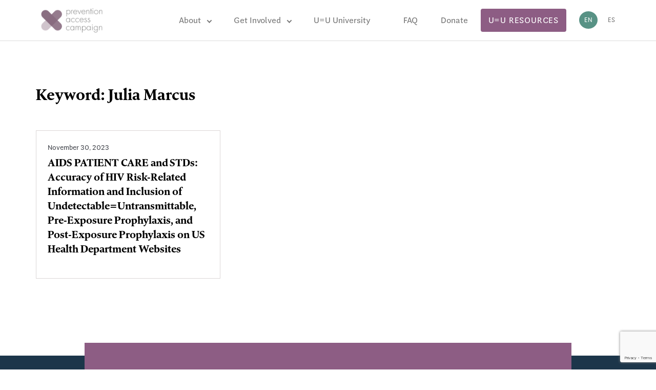

--- FILE ---
content_type: text/html; charset=UTF-8
request_url: https://preventionaccess.org/blog/keywords/julia-marcus/
body_size: 7320
content:
<!doctype html><html lang="en-US"><head><meta charset="utf-8"><meta http-equiv="x-ua-compatible" content="ie=edge"><meta name="viewport" content="width=device-width, initial-scale=1, shrink-to-fit=no"><title>Julia Marcus &#8211; Prevention Access Campaign</title><meta name='robots' content='max-image-preview:large' /><link rel="alternate" hreflang="en" href="https://preventionaccess.org/blog/keywords/julia-marcus/" /><link rel="alternate" hreflang="es" href="https://preventionaccess.org/es/blog/keywords/julia-marcus/" /><link rel="alternate" hreflang="x-default" href="https://preventionaccess.org/blog/keywords/julia-marcus/" /><link rel='dns-prefetch' href='//www.google.com' /><link rel="alternate" type="application/rss+xml" title="Prevention Access Campaign &raquo; Julia Marcus Keyword Feed" href="https://preventionaccess.org/blog/keywords/julia-marcus/feed/" /><style id='wp-img-auto-sizes-contain-inline-css'>img:is([sizes=auto i],[sizes^="auto," i]){contain-intrinsic-size:3000px 1500px}</style><link rel='stylesheet' id='wp-block-library-css' href='https://preventionaccess.org/wp-includes/css/dist/block-library/style.min.css?ver=dac2fbc45f3f0bbf6fcc25c68d37c171' media='all' /><style id='global-styles-inline-css'>:root{--wp--preset--aspect-ratio--square:1;--wp--preset--aspect-ratio--4-3:4/3;--wp--preset--aspect-ratio--3-4:3/4;--wp--preset--aspect-ratio--3-2:3/2;--wp--preset--aspect-ratio--2-3:2/3;--wp--preset--aspect-ratio--16-9:16/9;--wp--preset--aspect-ratio--9-16:9/16;--wp--preset--color--black:#000;--wp--preset--color--cyan-bluish-gray:#abb8c3;--wp--preset--color--white:#fff;--wp--preset--color--pale-pink:#f78da7;--wp--preset--color--vivid-red:#cf2e2e;--wp--preset--color--luminous-vivid-orange:#ff6900;--wp--preset--color--luminous-vivid-amber:#fcb900;--wp--preset--color--light-green-cyan:#7bdcb5;--wp--preset--color--vivid-green-cyan:#00d084;--wp--preset--color--pale-cyan-blue:#8ed1fc;--wp--preset--color--vivid-cyan-blue:#0693e3;--wp--preset--color--vivid-purple:#9b51e0;--wp--preset--color--primary:#525ddc;--wp--preset--gradient--vivid-cyan-blue-to-vivid-purple:linear-gradient(135deg,#0693e3 0%,#9b51e0 100%);--wp--preset--gradient--light-green-cyan-to-vivid-green-cyan:linear-gradient(135deg,#7adcb4 0%,#00d082 100%);--wp--preset--gradient--luminous-vivid-amber-to-luminous-vivid-orange:linear-gradient(135deg,#fcb900 0%,#ff6900 100%);--wp--preset--gradient--luminous-vivid-orange-to-vivid-red:linear-gradient(135deg,#ff6900 0%,#cf2e2e 100%);--wp--preset--gradient--very-light-gray-to-cyan-bluish-gray:linear-gradient(135deg,#eee 0%,#a9b8c3 100%);--wp--preset--gradient--cool-to-warm-spectrum:linear-gradient(135deg,#4aeadc 0%,#9778d1 20%,#cf2aba 40%,#ee2c82 60%,#fb6962 80%,#fef84c 100%);--wp--preset--gradient--blush-light-purple:linear-gradient(135deg,#ffceec 0%,#9896f0 100%);--wp--preset--gradient--blush-bordeaux:linear-gradient(135deg,#fecda5 0%,#fe2d2d 50%,#6b003e 100%);--wp--preset--gradient--luminous-dusk:linear-gradient(135deg,#ffcb70 0%,#c751c0 50%,#4158d0 100%);--wp--preset--gradient--pale-ocean:linear-gradient(135deg,#fff5cb 0%,#b6e3d4 50%,#33a7b5 100%);--wp--preset--gradient--electric-grass:linear-gradient(135deg,#caf880 0%,#71ce7e 100%);--wp--preset--gradient--midnight:linear-gradient(135deg,#020381 0%,#2874fc 100%);--wp--preset--font-size--small:13px;--wp--preset--font-size--medium:20px;--wp--preset--font-size--large:36px;--wp--preset--font-size--x-large:42px;--wp--preset--spacing--20:.44rem;--wp--preset--spacing--30:.67rem;--wp--preset--spacing--40:1rem;--wp--preset--spacing--50:1.5rem;--wp--preset--spacing--60:2.25rem;--wp--preset--spacing--70:3.38rem;--wp--preset--spacing--80:5.06rem;--wp--preset--shadow--natural:6px 6px 9px rgba(0,0,0,.2);--wp--preset--shadow--deep:12px 12px 50px rgba(0,0,0,.4);--wp--preset--shadow--sharp:6px 6px 0px rgba(0,0,0,.2);--wp--preset--shadow--outlined:6px 6px 0px -3px #fff,6px 6px #000;--wp--preset--shadow--crisp:6px 6px 0px #000}:where(.is-layout-flex){gap:.5em}:where(.is-layout-grid){gap:.5em}body .is-layout-flex{display:flex}.is-layout-flex{flex-wrap:wrap;align-items:center}.is-layout-flex>:is(*,div){margin:0}body .is-layout-grid{display:grid}.is-layout-grid>:is(*,div){margin:0}:where(.wp-block-columns.is-layout-flex){gap:2em}:where(.wp-block-columns.is-layout-grid){gap:2em}:where(.wp-block-post-template.is-layout-flex){gap:1.25em}:where(.wp-block-post-template.is-layout-grid){gap:1.25em}.has-black-color{color:var(--wp--preset--color--black) !important}.has-cyan-bluish-gray-color{color:var(--wp--preset--color--cyan-bluish-gray) !important}.has-white-color{color:var(--wp--preset--color--white) !important}.has-pale-pink-color{color:var(--wp--preset--color--pale-pink) !important}.has-vivid-red-color{color:var(--wp--preset--color--vivid-red) !important}.has-luminous-vivid-orange-color{color:var(--wp--preset--color--luminous-vivid-orange) !important}.has-luminous-vivid-amber-color{color:var(--wp--preset--color--luminous-vivid-amber) !important}.has-light-green-cyan-color{color:var(--wp--preset--color--light-green-cyan) !important}.has-vivid-green-cyan-color{color:var(--wp--preset--color--vivid-green-cyan) !important}.has-pale-cyan-blue-color{color:var(--wp--preset--color--pale-cyan-blue) !important}.has-vivid-cyan-blue-color{color:var(--wp--preset--color--vivid-cyan-blue) !important}.has-vivid-purple-color{color:var(--wp--preset--color--vivid-purple) !important}.has-black-background-color{background-color:var(--wp--preset--color--black) !important}.has-cyan-bluish-gray-background-color{background-color:var(--wp--preset--color--cyan-bluish-gray) !important}.has-white-background-color{background-color:var(--wp--preset--color--white) !important}.has-pale-pink-background-color{background-color:var(--wp--preset--color--pale-pink) !important}.has-vivid-red-background-color{background-color:var(--wp--preset--color--vivid-red) !important}.has-luminous-vivid-orange-background-color{background-color:var(--wp--preset--color--luminous-vivid-orange) !important}.has-luminous-vivid-amber-background-color{background-color:var(--wp--preset--color--luminous-vivid-amber) !important}.has-light-green-cyan-background-color{background-color:var(--wp--preset--color--light-green-cyan) !important}.has-vivid-green-cyan-background-color{background-color:var(--wp--preset--color--vivid-green-cyan) !important}.has-pale-cyan-blue-background-color{background-color:var(--wp--preset--color--pale-cyan-blue) !important}.has-vivid-cyan-blue-background-color{background-color:var(--wp--preset--color--vivid-cyan-blue) !important}.has-vivid-purple-background-color{background-color:var(--wp--preset--color--vivid-purple) !important}.has-black-border-color{border-color:var(--wp--preset--color--black) !important}.has-cyan-bluish-gray-border-color{border-color:var(--wp--preset--color--cyan-bluish-gray) !important}.has-white-border-color{border-color:var(--wp--preset--color--white) !important}.has-pale-pink-border-color{border-color:var(--wp--preset--color--pale-pink) !important}.has-vivid-red-border-color{border-color:var(--wp--preset--color--vivid-red) !important}.has-luminous-vivid-orange-border-color{border-color:var(--wp--preset--color--luminous-vivid-orange) !important}.has-luminous-vivid-amber-border-color{border-color:var(--wp--preset--color--luminous-vivid-amber) !important}.has-light-green-cyan-border-color{border-color:var(--wp--preset--color--light-green-cyan) !important}.has-vivid-green-cyan-border-color{border-color:var(--wp--preset--color--vivid-green-cyan) !important}.has-pale-cyan-blue-border-color{border-color:var(--wp--preset--color--pale-cyan-blue) !important}.has-vivid-cyan-blue-border-color{border-color:var(--wp--preset--color--vivid-cyan-blue) !important}.has-vivid-purple-border-color{border-color:var(--wp--preset--color--vivid-purple) !important}.has-vivid-cyan-blue-to-vivid-purple-gradient-background{background:var(--wp--preset--gradient--vivid-cyan-blue-to-vivid-purple) !important}.has-light-green-cyan-to-vivid-green-cyan-gradient-background{background:var(--wp--preset--gradient--light-green-cyan-to-vivid-green-cyan) !important}.has-luminous-vivid-amber-to-luminous-vivid-orange-gradient-background{background:var(--wp--preset--gradient--luminous-vivid-amber-to-luminous-vivid-orange) !important}.has-luminous-vivid-orange-to-vivid-red-gradient-background{background:var(--wp--preset--gradient--luminous-vivid-orange-to-vivid-red) !important}.has-very-light-gray-to-cyan-bluish-gray-gradient-background{background:var(--wp--preset--gradient--very-light-gray-to-cyan-bluish-gray) !important}.has-cool-to-warm-spectrum-gradient-background{background:var(--wp--preset--gradient--cool-to-warm-spectrum) !important}.has-blush-light-purple-gradient-background{background:var(--wp--preset--gradient--blush-light-purple) !important}.has-blush-bordeaux-gradient-background{background:var(--wp--preset--gradient--blush-bordeaux) !important}.has-luminous-dusk-gradient-background{background:var(--wp--preset--gradient--luminous-dusk) !important}.has-pale-ocean-gradient-background{background:var(--wp--preset--gradient--pale-ocean) !important}.has-electric-grass-gradient-background{background:var(--wp--preset--gradient--electric-grass) !important}.has-midnight-gradient-background{background:var(--wp--preset--gradient--midnight) !important}.has-small-font-size{font-size:var(--wp--preset--font-size--small) !important}.has-medium-font-size{font-size:var(--wp--preset--font-size--medium) !important}.has-large-font-size{font-size:var(--wp--preset--font-size--large) !important}.has-x-large-font-size{font-size:var(--wp--preset--font-size--x-large) !important}</style><style id='classic-theme-styles-inline-css'>/*! This file is auto-generated */
.wp-block-button__link{color:#fff;background-color:#32373c;border-radius:9999px;box-shadow:none;text-decoration:none;padding:calc(.667em + 2px) calc(1.333em + 2px);font-size:1.125em}.wp-block-file__button{background:#32373c;color:#fff;text-decoration:none}</style><link rel='stylesheet' id='wp-components-css' href='https://preventionaccess.org/wp-includes/css/dist/components/style.min.css?ver=dac2fbc45f3f0bbf6fcc25c68d37c171' media='all' /><link rel='stylesheet' id='wp-preferences-css' href='https://preventionaccess.org/wp-includes/css/dist/preferences/style.min.css?ver=dac2fbc45f3f0bbf6fcc25c68d37c171' media='all' /><link rel='stylesheet' id='wp-block-editor-css' href='https://preventionaccess.org/wp-includes/css/dist/block-editor/style.min.css?ver=dac2fbc45f3f0bbf6fcc25c68d37c171' media='all' /><link rel='stylesheet' id='popup-maker-block-library-style-css' href='https://preventionaccess.org/wp-content/cache/autoptimize/1/css/autoptimize_single_9963176ef6137ecf4405a5ccd36aa797.css?ver=dbea705cfafe089d65f1' media='all' /><link rel='stylesheet' id='contact-form-7-css' href='https://preventionaccess.org/wp-content/cache/autoptimize/1/css/autoptimize_single_64ac31699f5326cb3c76122498b76f66.css?ver=6.1.4' media='all' /><link rel='stylesheet' id='image-map-pro-dist-css-css' href='https://preventionaccess.org/wp-content/plugins/image-map-pro-wordpress/css/image-map-pro.min.css?ver=5.6.9' media='' /><link rel='stylesheet' id='wpml-legacy-horizontal-list-0-css' href='https://preventionaccess.org/wp-content/plugins/sitepress-multilingual-cms/templates/language-switchers/legacy-list-horizontal/style.min.css?ver=1' media='all' /><link rel='stylesheet' id='sage/app.css-css' href='https://preventionaccess.org/wp-content/cache/autoptimize/1/css/autoptimize_single_320d3bc8798f054fdf70bd032edd62d5.css?id=320d3bc8798f054fdf70' media='all' /><style id='sage/app.css-inline-css'>.c-paragraph-indent{text-indent:2rem;display:inline-block}</style><script id="wpml-cookie-js-extra">var wpml_cookies={"wp-wpml_current_language":{"value":"en","expires":1,"path":"/"}};var wpml_cookies={"wp-wpml_current_language":{"value":"en","expires":1,"path":"/"}};</script> <script src="https://preventionaccess.org/wp-content/cache/autoptimize/1/js/autoptimize_single_f3606e4db5e156a1b086bcfeb3b2d9b4.js?ver=486900" id="wpml-cookie-js" defer data-wp-strategy="defer"></script> <script src="https://preventionaccess.org/wp-includes/js/jquery/jquery.min.js?ver=3.7.1" id="jquery-core-js"></script> <script src="https://preventionaccess.org/wp-includes/js/jquery/jquery-migrate.min.js?ver=3.4.1" id="jquery-migrate-js"></script> <script async="async" src="https://www.google.com/recaptcha/api.js" id="sage/recaptcha-js"></script> <link rel="https://api.w.org/" href="https://preventionaccess.org/wp-json/" /><link rel="alternate" title="JSON" type="application/json" href="https://preventionaccess.org/wp-json/wp/v2/keywords/1511" /><link rel="EditURI" type="application/rsd+xml" title="RSD" href="https://preventionaccess.org/xmlrpc.php?rsd" /> !-- Google tag (gtag.js) --> <script async src="https://www.googletagmanager.com/gtag/js?id=G-9FS4QCEYD1"></script> <script>window.dataLayer=window.dataLayer||[];function gtag(){dataLayer.push(arguments);}
gtag('js',new Date());gtag('config','G-9FS4QCEYD1');</script> <meta name="generator" content="WPML ver:4.8.6 stt:1,2;" /><link rel="icon" href="https://preventionaccess.org/wp-content/uploads/2023/09/cropped-PAC_Gradient_icon-32x32.png" sizes="32x32" /><link rel="icon" href="https://preventionaccess.org/wp-content/uploads/2023/09/cropped-PAC_Gradient_icon-192x192.png" sizes="192x192" /><link rel="apple-touch-icon" href="https://preventionaccess.org/wp-content/uploads/2023/09/cropped-PAC_Gradient_icon-180x180.png" /><meta name="msapplication-TileImage" content="https://preventionaccess.org/wp-content/uploads/2023/09/cropped-PAC_Gradient_icon-270x270.png" /><style id="wp-custom-css">.faq .accordion-list__text-link{display:block;margin-bottom:.8rem}.faq .accordion-list__text-link:after{content:none}.pt-100{padding-top:100px !important}#photo-banner-400{height:400px;overflow:hidden}.instagram-feed .wp-block-group__inner-container{max-width:1170px;width:100%;padding:0 15px;margin:0 auto}.section-wwd__subtitle{max-width:100% !important}form[id*=give-form] #give_checkout_user_info,form[id*=give-form] #give_cc_fields legend{display:block !important}form[id*=give-form]:before,form[id*=give-form] .give-title{content:"";margin-bottom:0}form[id*=give-form] #give-donation-level-button-wrap:before{content:"";margin-bottom:0}.section-video__subtitle{max-width:350px}.section-video__subtitle>p{margin-bottom:0 !important}@media (max-width:767px){body.news .main{padding-top:150px}.c-pagination{padding:10px 0 80px;display:flex;justify-content:center}header .header__content>a.btn{position:absolute;bottom:10px;transform:translateX(50%);width:200px}header .header__content{height:130px;align-items:start;justify-content:space-between}header .header__content #flags_language_selector{margin-left:85px}header .header__content .hamburger{margin-top:20px}.pop-up-us h2{font-size:18px !important}a.wp-block-button__link.has-text-color.has-background{margin-right:2px !important;font-size:12px}div#popmake-11629,div#popmake-11642{width:100% !important;left:0 !important}.new-footer{background-color:#1c364a;color:#fff;padding:40px}.new-footer div{max-width:1170px;margin:0 auto;text-align:center}.new-footer p{line-height:1.5rem;font-size:18px}}}[class*=wp-block].alignwide,[class*=wp-block][data-align=wide] color:#000000</style><link rel="preconnect" href="https://fonts.gstatic.com"><link href="https://fonts.googleapis.com/css2?family=Rubik:wght@300;400;500;600;700&display=swap" rel="stylesheet"> <script src="https://cdnjs.cloudflare.com/ajax/libs/gsap/2.0.2/TweenMax.min.js"></script> <script src="//cdnjs.cloudflare.com/ajax/libs/ScrollMagic/2.0.6/ScrollMagic.js"></script> <script src="//cdnjs.cloudflare.com/ajax/libs/ScrollMagic/2.0.6/plugins/debug.addIndicators.js"></script> <script src="https://cdnjs.cloudflare.com/ajax/libs/ScrollMagic/2.0.6/plugins/animation.gsap.js"></script> </head><body class="archive tax-keywords term-julia-marcus term-1511 wp-embed-responsive wp-theme-prevent-access"><div id="app"><header class="header"><div class="header__content"> <a class="logo" href="https://preventionaccess.org/"> <img class="logo__img" src="https://preventionaccess.org/wp-content/themes/prevent-access/resources/assets/images/logo.png" alt="Logo Customer"> </a><nav class="nav-primary"><div class="menu-menu-1-container"><ul id="menu-menu-1" class="main-menu js-main-menu"><li id="nav-menu-item-156" class="main-menu-item  menu-item-even menu-item-depth-0 active-menu-item active-menu-item-about menu-item menu-item-type-post_type menu-item-object-page"><a href="https://preventionaccess.org/about-2/" class="menu-link main-menu-link">About</a><ul class="menu-dropdown"><li class="container"><ul class="c-dropdown dropdown-list 
 dropdown-list--style-grid 
 c-dropdown--direction-ltr 
 "><li class="dropdown-list__item c-dropdown__item"> <a class="dropdown-list__link" href="https://preventionaccess.org/about-introduction/" target=""> <span class="dropdown-list__title c-dropdown__title"> Introduction <svg width="12" height="7" viewBox="0 0 12 7" fill="none" xmlns="http://www.w3.org/2000/svg"> <path fill-rule="evenodd" clip-rule="evenodd" d="M1.78333 0.666687L6 4.50002L10.2167 0.666687L11.5 1.83335L6 6.83335L0.5 1.83335L1.78333 0.666687Z" fill="#979797"/> </svg> </span> </a></li><li class="dropdown-list__item c-dropdown__item"> <a class="dropdown-list__link" href="https://preventionaccess.org/what-we-do/" target=""> <span class="dropdown-list__title c-dropdown__title"> What We Do <svg width="12" height="7" viewBox="0 0 12 7" fill="none" xmlns="http://www.w3.org/2000/svg"> <path fill-rule="evenodd" clip-rule="evenodd" d="M1.78333 0.666687L6 4.50002L10.2167 0.666687L11.5 1.83335L6 6.83335L0.5 1.83335L1.78333 0.666687Z" fill="#979797"/> </svg> </span> </a></li><li class="dropdown-list__item c-dropdown__item"> <a class="dropdown-list__link" href="https://preventionaccess.org/about" target=""> <span class="dropdown-list__title c-dropdown__title"> History <svg width="12" height="7" viewBox="0 0 12 7" fill="none" xmlns="http://www.w3.org/2000/svg"> <path fill-rule="evenodd" clip-rule="evenodd" d="M1.78333 0.666687L6 4.50002L10.2167 0.666687L11.5 1.83335L6 6.83335L0.5 1.83335L1.78333 0.666687Z" fill="#979797"/> </svg> </span> </a></li><li class="dropdown-list__item c-dropdown__item"> <a class="dropdown-list__link" href="https://preventionaccess.org/teams" target=""> <span class="dropdown-list__title c-dropdown__title"> Our Team <svg width="12" height="7" viewBox="0 0 12 7" fill="none" xmlns="http://www.w3.org/2000/svg"> <path fill-rule="evenodd" clip-rule="evenodd" d="M1.78333 0.666687L6 4.50002L10.2167 0.666687L11.5 1.83335L6 6.83335L0.5 1.83335L1.78333 0.666687Z" fill="#979797"/> </svg> </span> </a></li><li class="dropdown-list__item c-dropdown__item"> <a class="dropdown-list__link" href="https://preventionaccess.org/programs/" target=""> <span class="dropdown-list__title c-dropdown__title"> Programs <svg width="12" height="7" viewBox="0 0 12 7" fill="none" xmlns="http://www.w3.org/2000/svg"> <path fill-rule="evenodd" clip-rule="evenodd" d="M1.78333 0.666687L6 4.50002L10.2167 0.666687L11.5 1.83335L6 6.83335L0.5 1.83335L1.78333 0.666687Z" fill="#979797"/> </svg> </span> </a></li><li class="dropdown-list__item c-dropdown__item"> <a class="dropdown-list__link" href="https://preventionaccess.org/news/" target=""> <span class="dropdown-list__title c-dropdown__title"> Latest News <svg width="12" height="7" viewBox="0 0 12 7" fill="none" xmlns="http://www.w3.org/2000/svg"> <path fill-rule="evenodd" clip-rule="evenodd" d="M1.78333 0.666687L6 4.50002L10.2167 0.666687L11.5 1.83335L6 6.83335L0.5 1.83335L1.78333 0.666687Z" fill="#979797"/> </svg> </span> </a></li><li class="dropdown-list__item c-dropdown__item"> <a class="dropdown-list__link" href="https://preventionaccess.org/contact-us/" target=""> <span class="dropdown-list__title c-dropdown__title"> Contact Us <svg width="12" height="7" viewBox="0 0 12 7" fill="none" xmlns="http://www.w3.org/2000/svg"> <path fill-rule="evenodd" clip-rule="evenodd" d="M1.78333 0.666687L6 4.50002L10.2167 0.666687L11.5 1.83335L6 6.83335L0.5 1.83335L1.78333 0.666687Z" fill="#979797"/> </svg> </span> </a></li></ul></li></ul></li><li id="nav-menu-item-34" class="main-menu-item  menu-item-even menu-item-depth-0 active-menu-item active-menu-item-first menu-item menu-item-type-post_type menu-item-object-page menu-item-home"><a href="https://preventionaccess.org/" class="menu-link main-menu-link">Get Involved</a><ul class="menu-dropdown"><li class="container"><ul class="c-dropdown dropdown-list 
 dropdown-list--style-columns 
 c-dropdown--direction-ltr
 c-grid c-grid--cols-4
 "><li class="dropdown-list__item c-dropdown__item"> <a class="dropdown-list__link" href="https://preventionaccess.org/community/" target=""> <span class="dropdown-list__title c-dropdown__title"> Join the Community <svg width="12" height="7" viewBox="0 0 12 7" fill="none" xmlns="http://www.w3.org/2000/svg"> <path fill-rule="evenodd" clip-rule="evenodd" d="M1.78333 0.666687L6 4.50002L10.2167 0.666687L11.5 1.83335L6 6.83335L0.5 1.83335L1.78333 0.666687Z" fill="#979797"/> </svg> </span> <span class="dropdown-list__descr">Join the growing global movement of over 1,050 organizations from 105 countries. </span> <noscript><img class="dropdown-list__subimg" src="https://preventionaccess.org/wp-content/uploads/2021/07/Copy-of-IMG_4419.png"  alt="Join the Community"/></noscript><img class="lazyload dropdown-list__subimg" src='data:image/svg+xml,%3Csvg%20xmlns=%22http://www.w3.org/2000/svg%22%20viewBox=%220%200%20210%20140%22%3E%3C/svg%3E' data-src="https://preventionaccess.org/wp-content/uploads/2021/07/Copy-of-IMG_4419.png"  alt="Join the Community"/> </a></li><li class="dropdown-list__item c-dropdown__item"> <a class="dropdown-list__link" href="https://preventionaccess.org/resources/" target=""> <span class="dropdown-list__title c-dropdown__title"> U=U Resources Center <svg width="12" height="7" viewBox="0 0 12 7" fill="none" xmlns="http://www.w3.org/2000/svg"> <path fill-rule="evenodd" clip-rule="evenodd" d="M1.78333 0.666687L6 4.50002L10.2167 0.666687L11.5 1.83335L6 6.83335L0.5 1.83335L1.78333 0.666687Z" fill="#979797"/> </svg> </span> <span class="dropdown-list__descr">Search and download reliable resources to help share the news.</span> <noscript><img class="dropdown-list__subimg" src="https://preventionaccess.org/wp-content/uploads/2021/11/Screen-Shot-2021-11-15-at-1.25.59-PM-e1637000962476.png"  alt="U=U Resources Center"/></noscript><img class="lazyload dropdown-list__subimg" src='data:image/svg+xml,%3Csvg%20xmlns=%22http://www.w3.org/2000/svg%22%20viewBox=%220%200%20210%20140%22%3E%3C/svg%3E' data-src="https://preventionaccess.org/wp-content/uploads/2021/11/Screen-Shot-2021-11-15-at-1.25.59-PM-e1637000962476.png"  alt="U=U Resources Center"/> </a></li><li class="dropdown-list__item c-dropdown__item"> <a class="dropdown-list__link" href="https://preventionaccess.org/donation/" target=""> <span class="dropdown-list__title c-dropdown__title"> Donate <svg width="12" height="7" viewBox="0 0 12 7" fill="none" xmlns="http://www.w3.org/2000/svg"> <path fill-rule="evenodd" clip-rule="evenodd" d="M1.78333 0.666687L6 4.50002L10.2167 0.666687L11.5 1.83335L6 6.83335L0.5 1.83335L1.78333 0.666687Z" fill="#979797"/> </svg> </span> <span class="dropdown-list__descr">Help us end the dual epidemics of HIV and HIV stigma.</span> <noscript><img class="dropdown-list__subimg" src="https://preventionaccess.org/wp-content/uploads/2021/11/MI_wednesday_04-The-UU-2018-dance-party_008.jpg"  alt="Donate"/></noscript><img class="lazyload dropdown-list__subimg" src='data:image/svg+xml,%3Csvg%20xmlns=%22http://www.w3.org/2000/svg%22%20viewBox=%220%200%20210%20140%22%3E%3C/svg%3E' data-src="https://preventionaccess.org/wp-content/uploads/2021/11/MI_wednesday_04-The-UU-2018-dance-party_008.jpg"  alt="Donate"/> </a></li><li class="dropdown-list__item c-dropdown__item"> <a class="dropdown-list__link" href="https://preventionaccess.org/careers/" target=""> <span class="dropdown-list__title c-dropdown__title"> Careers <svg width="12" height="7" viewBox="0 0 12 7" fill="none" xmlns="http://www.w3.org/2000/svg"> <path fill-rule="evenodd" clip-rule="evenodd" d="M1.78333 0.666687L6 4.50002L10.2167 0.666687L11.5 1.83335L6 6.83335L0.5 1.83335L1.78333 0.666687Z" fill="#979797"/> </svg> </span> <span class="dropdown-list__descr">Find current job openings.</span> </a></li></ul></li></ul></li><li id="nav-menu-item-17969" class="main-menu-item  menu-item-even menu-item-depth-0 menu-item menu-item-type-custom menu-item-object-custom"><a href="https://preventionaccess.com/university/" class="menu-link main-menu-link">U=U University</a></li><li id="nav-menu-item-133" class="main-menu-item  menu-item-even menu-item-depth-0 faq-margin menu-item menu-item-type-post_type menu-item-object-page"><a href="https://preventionaccess.org/faq/" class="menu-link main-menu-link">FAQ</a></li><li id="nav-menu-item-17383" class="main-menu-item  menu-item-even menu-item-depth-0 menu-item menu-item-type-post_type menu-item-object-page"><a href="https://preventionaccess.org/donation/" class="menu-link main-menu-link">Donate</a></li></ul></div></nav> <a href="https://preventionaccess.org/uu-resources/" class="btn">U=U Resources</a><div id="flags_language_selector" class="row flex-row-reverse"><div class="language-list"><a class="notactive_lang" href="https://preventionaccess.org/es/blog/keywords/julia-marcus/"><p class="current-language"> es</p></a></div><div class="language-list"><p class="current-language"> en</p></div></div><div class="hamburger" data-menu-button> <span></span></div></div></header><main class="main"><div class="page-header"><h1>Keyword: <span>Julia Marcus</span></h1></div><article class="post-17465 resource type-resource status-publish hentry keywords-julia-marcus keywords-sarah-calabrese country-united-states resource-type-journal resource-type-research"><header> <time class="updated" datetime="2023-11-30T03:53:11+00:00"> November 30, 2023 </time><p class="byline author vcard"> <span>By</span> <a href="https://preventionaccess.org/blog/author/bruce/" rel="author" class="fn"> Bruce Richman </a></p><h2 class="entry-title"> <a href="https://preventionaccess.org/blog/resource/accuracy-of-hiv-risk-related-information-and-inclusion-of-undetectableuntransmittable-pre-exposure-prophylaxis-and-post-exposure-prophylaxis-on-us-health-department-websites/"> AIDS PATIENT CARE and STDs: Accuracy of HIV Risk-Related Information and Inclusion of Undetectable=Untransmittable, Pre-Exposure Prophylaxis, and Post-Exposure Prophylaxis on US Health Department Websites </a></h2></header><div class="entry-summary"></div></article></main><footer class="footer"><div class="footer__donate"> <span class="footer__donate-text"> Help us share the revolutionary U=U message! </span> <a href="https://preventionaccess.org/donation/" class="btn btn--blue btn--large"> Donate now </a></div><div class="container"><div class="footer__bottom"></div></div></footer></div> <script type="speculationrules">{"prefetch":[{"source":"document","where":{"and":[{"href_matches":"/*"},{"not":{"href_matches":["/wp-*.php","/wp-admin/*","/wp-content/uploads/*","/wp-content/*","/wp-content/plugins/*","/wp-content/themes/prevent-access/*","/*\\?(.+)"]}},{"not":{"selector_matches":"a[rel~=\"nofollow\"]"}},{"not":{"selector_matches":".no-prefetch, .no-prefetch a"}}]},"eagerness":"conservative"}]}</script> <div style="background-color:#1c364a;color:#fff;padding:0 40px 40px 40px;font-size:14px;font-weight:400;line-height:1.5;"><div style="max-width: 1170px;margin:0 auto;text-align:center;"><p style="padding-bottom:10px;"> The information provided on Prevention Access Campaign is intended to support rather than replace consultation with a healthcare professional. Always consult a healthcare professional for medical advice, diagnosis, and treatment about your particular situation.</p><p style="padding-bottom:30px;"> Prevention Access Campaign is fiscally sponsored by Social & Environmental Entrepreneurs, a 501 (c) 3 public charity, and formerly by Housing Works.</p><p style="border-top:1px;border-top-color: #7EBEC5;border-top-style:solid;width:100%;"></p><p> Copyright © 2024 | Prevention Access Campaign | 174 West 4th Street, #236, New York, NY 10014 | <a href="https://preventionaccess.org/contact-v2/">Contact us</a></p></div></div><noscript><style>.lazyload{display:none}</style></noscript><script data-noptimize="1">window.lazySizesConfig=window.lazySizesConfig||{};window.lazySizesConfig.loadMode=1;</script><script async data-noptimize="1" src='https://preventionaccess.org/wp-content/plugins/autoptimize/classes/external/js/lazysizes.min.js?ao_version=3.1.14'></script><script src="https://preventionaccess.org/wp-includes/js/dist/hooks.min.js?ver=dd5603f07f9220ed27f1" id="wp-hooks-js"></script> <script src="https://preventionaccess.org/wp-includes/js/dist/i18n.min.js?ver=c26c3dc7bed366793375" id="wp-i18n-js"></script> <script id="wp-i18n-js-after">wp.i18n.setLocaleData({'text direction\u0004ltr':['ltr']});</script> <script src="https://preventionaccess.org/wp-content/cache/autoptimize/1/js/autoptimize_single_96e7dc3f0e8559e4a3f3ca40b17ab9c3.js?ver=6.1.4" id="swv-js"></script> <script id="contact-form-7-js-before">var wpcf7={"api":{"root":"https:\/\/preventionaccess.org\/wp-json\/","namespace":"contact-form-7\/v1"}};</script> <script src="https://preventionaccess.org/wp-content/cache/autoptimize/1/js/autoptimize_single_2912c657d0592cc532dff73d0d2ce7bb.js?ver=6.1.4" id="contact-form-7-js"></script> <script id="tc_csca-country-auto-script-js-extra">var tc_csca_auto_ajax={"ajax_url":"https://preventionaccess.org/wp-admin/admin-ajax.php","nonce":"71b8aaf9b8"};</script> <script src="https://preventionaccess.org/wp-content/cache/autoptimize/1/js/autoptimize_single_585f2a1b6d8554536be3e056e41aaf1a.js?ver=2.7.3" id="tc_csca-country-auto-script-js"></script> <script src="https://preventionaccess.org/wp-content/plugins/image-map-pro-wordpress/js/image-map-pro.min.js?ver=5.6.9" id="image-map-pro-dist-js-js"></script> <script src="https://www.google.com/recaptcha/api.js?render=6LcxSNYcAAAAAER8W5XsHJQnRxKbbB1mhsW61rxR&amp;ver=3.0" id="google-recaptcha-js"></script> <script src="https://preventionaccess.org/wp-includes/js/dist/vendor/wp-polyfill.min.js?ver=3.15.0" id="wp-polyfill-js"></script> <script id="wpcf7-recaptcha-js-before">var wpcf7_recaptcha={"sitekey":"6LcxSNYcAAAAAER8W5XsHJQnRxKbbB1mhsW61rxR","actions":{"homepage":"homepage","contactform":"contactform"}};</script> <script src="https://preventionaccess.org/wp-content/cache/autoptimize/1/js/autoptimize_single_ec0187677793456f98473f49d9e9b95f.js?ver=6.1.4" id="wpcf7-recaptcha-js"></script> <script src="https://preventionaccess.org/wp-content/themes/prevent-access/dist/scripts/simpleLightbox.min.js?id=2578bc8e114ae552606d" id="sage/lightbox-js"></script> <script id="sage/vendor.js-js-before">(function(modules){function webpackJsonpCallback(data){var chunkIds=data[0];var moreModules=data[1];var executeModules=data[2];var moduleId,chunkId,i=0,resolves=[];for(;i<chunkIds.length;i++){chunkId=chunkIds[i];if(Object.prototype.hasOwnProperty.call(installedChunks,chunkId)&&installedChunks[chunkId]){resolves.push(installedChunks[chunkId][0]);}
installedChunks[chunkId]=0;}
for(moduleId in moreModules){if(Object.prototype.hasOwnProperty.call(moreModules,moduleId)){modules[moduleId]=moreModules[moduleId];}}
if(parentJsonpFunction)parentJsonpFunction(data);while(resolves.length){resolves.shift()();}
deferredModules.push.apply(deferredModules,executeModules||[]);return checkDeferredModules();};function checkDeferredModules(){var result;for(var i=0;i<deferredModules.length;i++){var deferredModule=deferredModules[i];var fulfilled=true;for(var j=1;j<deferredModule.length;j++){var depId=deferredModule[j];if(installedChunks[depId]!==0)fulfilled=false;}
if(fulfilled){deferredModules.splice(i--,1);result=__webpack_require__(__webpack_require__.s=deferredModule[0]);}}
return result;}
var installedModules={};var installedChunks={"/scripts/manifest":0};var deferredModules=[];function __webpack_require__(moduleId){if(installedModules[moduleId]){return installedModules[moduleId].exports;}
var module=installedModules[moduleId]={i:moduleId,l:false,exports:{}};modules[moduleId].call(module.exports,module,module.exports,__webpack_require__);module.l=true;return module.exports;}
__webpack_require__.m=modules;__webpack_require__.c=installedModules;__webpack_require__.d=function(exports,name,getter){if(!__webpack_require__.o(exports,name)){Object.defineProperty(exports,name,{enumerable:true,get:getter});}};__webpack_require__.r=function(exports){if(typeof Symbol!=='undefined'&&Symbol.toStringTag){Object.defineProperty(exports,Symbol.toStringTag,{value:'Module'});}
Object.defineProperty(exports,'__esModule',{value:true});};__webpack_require__.t=function(value,mode){if(mode&1)value=__webpack_require__(value);if(mode&8)return value;if((mode&4)&&typeof value==='object'&&value&&value.__esModule)return value;var ns=Object.create(null);__webpack_require__.r(ns);Object.defineProperty(ns,'default',{enumerable:true,value:value});if(mode&2&&typeof value!='string')for(var key in value)__webpack_require__.d(ns,key,function(key){return value[key];}.bind(null,key));return ns;};__webpack_require__.n=function(module){var getter=module&&module.__esModule?function getDefault(){return module['default'];}:function getModuleExports(){return module;};__webpack_require__.d(getter,'a',getter);return getter;};__webpack_require__.o=function(object,property){return Object.prototype.hasOwnProperty.call(object,property);};__webpack_require__.p="/";var jsonpArray=window["webpackJsonp"]=window["webpackJsonp"]||[];var oldJsonpFunction=jsonpArray.push.bind(jsonpArray);jsonpArray.push=webpackJsonpCallback;jsonpArray=jsonpArray.slice();for(var i=0;i<jsonpArray.length;i++)webpackJsonpCallback(jsonpArray[i]);var parentJsonpFunction=oldJsonpFunction;checkDeferredModules();})
([]);</script> <script src="https://preventionaccess.org/wp-content/cache/autoptimize/1/js/autoptimize_single_dd9b765955cf385ec361a6e4218f5f8a.js?id=dd9b765955cf385ec361" id="sage/vendor.js-js"></script> <script id="sage/app.js-js-extra">var ajax_settings={"ajaxUrl":"https://preventionaccess.org/wp-admin/admin-ajax.php"};</script> <script src="https://preventionaccess.org/wp-content/cache/autoptimize/1/js/autoptimize_single_6ea5647844e54f1fab6bdce60c9a68ab.js?id=f4cd29cacd414e647cd7" id="sage/app.js-js"></script> <script src="https://preventionaccess.org/wp-content/cache/autoptimize/1/js/autoptimize_single_ac4ab92370bd91aab3d0df2be051c4ea.js" id="sage/custome.js-js"></script> </body></html>

--- FILE ---
content_type: text/html; charset=utf-8
request_url: https://www.google.com/recaptcha/api2/anchor?ar=1&k=6LcxSNYcAAAAAER8W5XsHJQnRxKbbB1mhsW61rxR&co=aHR0cHM6Ly9wcmV2ZW50aW9uYWNjZXNzLm9yZzo0NDM.&hl=en&v=PoyoqOPhxBO7pBk68S4YbpHZ&size=invisible&anchor-ms=20000&execute-ms=30000&cb=2cmaoc5z5v4d
body_size: 48834
content:
<!DOCTYPE HTML><html dir="ltr" lang="en"><head><meta http-equiv="Content-Type" content="text/html; charset=UTF-8">
<meta http-equiv="X-UA-Compatible" content="IE=edge">
<title>reCAPTCHA</title>
<style type="text/css">
/* cyrillic-ext */
@font-face {
  font-family: 'Roboto';
  font-style: normal;
  font-weight: 400;
  font-stretch: 100%;
  src: url(//fonts.gstatic.com/s/roboto/v48/KFO7CnqEu92Fr1ME7kSn66aGLdTylUAMa3GUBHMdazTgWw.woff2) format('woff2');
  unicode-range: U+0460-052F, U+1C80-1C8A, U+20B4, U+2DE0-2DFF, U+A640-A69F, U+FE2E-FE2F;
}
/* cyrillic */
@font-face {
  font-family: 'Roboto';
  font-style: normal;
  font-weight: 400;
  font-stretch: 100%;
  src: url(//fonts.gstatic.com/s/roboto/v48/KFO7CnqEu92Fr1ME7kSn66aGLdTylUAMa3iUBHMdazTgWw.woff2) format('woff2');
  unicode-range: U+0301, U+0400-045F, U+0490-0491, U+04B0-04B1, U+2116;
}
/* greek-ext */
@font-face {
  font-family: 'Roboto';
  font-style: normal;
  font-weight: 400;
  font-stretch: 100%;
  src: url(//fonts.gstatic.com/s/roboto/v48/KFO7CnqEu92Fr1ME7kSn66aGLdTylUAMa3CUBHMdazTgWw.woff2) format('woff2');
  unicode-range: U+1F00-1FFF;
}
/* greek */
@font-face {
  font-family: 'Roboto';
  font-style: normal;
  font-weight: 400;
  font-stretch: 100%;
  src: url(//fonts.gstatic.com/s/roboto/v48/KFO7CnqEu92Fr1ME7kSn66aGLdTylUAMa3-UBHMdazTgWw.woff2) format('woff2');
  unicode-range: U+0370-0377, U+037A-037F, U+0384-038A, U+038C, U+038E-03A1, U+03A3-03FF;
}
/* math */
@font-face {
  font-family: 'Roboto';
  font-style: normal;
  font-weight: 400;
  font-stretch: 100%;
  src: url(//fonts.gstatic.com/s/roboto/v48/KFO7CnqEu92Fr1ME7kSn66aGLdTylUAMawCUBHMdazTgWw.woff2) format('woff2');
  unicode-range: U+0302-0303, U+0305, U+0307-0308, U+0310, U+0312, U+0315, U+031A, U+0326-0327, U+032C, U+032F-0330, U+0332-0333, U+0338, U+033A, U+0346, U+034D, U+0391-03A1, U+03A3-03A9, U+03B1-03C9, U+03D1, U+03D5-03D6, U+03F0-03F1, U+03F4-03F5, U+2016-2017, U+2034-2038, U+203C, U+2040, U+2043, U+2047, U+2050, U+2057, U+205F, U+2070-2071, U+2074-208E, U+2090-209C, U+20D0-20DC, U+20E1, U+20E5-20EF, U+2100-2112, U+2114-2115, U+2117-2121, U+2123-214F, U+2190, U+2192, U+2194-21AE, U+21B0-21E5, U+21F1-21F2, U+21F4-2211, U+2213-2214, U+2216-22FF, U+2308-230B, U+2310, U+2319, U+231C-2321, U+2336-237A, U+237C, U+2395, U+239B-23B7, U+23D0, U+23DC-23E1, U+2474-2475, U+25AF, U+25B3, U+25B7, U+25BD, U+25C1, U+25CA, U+25CC, U+25FB, U+266D-266F, U+27C0-27FF, U+2900-2AFF, U+2B0E-2B11, U+2B30-2B4C, U+2BFE, U+3030, U+FF5B, U+FF5D, U+1D400-1D7FF, U+1EE00-1EEFF;
}
/* symbols */
@font-face {
  font-family: 'Roboto';
  font-style: normal;
  font-weight: 400;
  font-stretch: 100%;
  src: url(//fonts.gstatic.com/s/roboto/v48/KFO7CnqEu92Fr1ME7kSn66aGLdTylUAMaxKUBHMdazTgWw.woff2) format('woff2');
  unicode-range: U+0001-000C, U+000E-001F, U+007F-009F, U+20DD-20E0, U+20E2-20E4, U+2150-218F, U+2190, U+2192, U+2194-2199, U+21AF, U+21E6-21F0, U+21F3, U+2218-2219, U+2299, U+22C4-22C6, U+2300-243F, U+2440-244A, U+2460-24FF, U+25A0-27BF, U+2800-28FF, U+2921-2922, U+2981, U+29BF, U+29EB, U+2B00-2BFF, U+4DC0-4DFF, U+FFF9-FFFB, U+10140-1018E, U+10190-1019C, U+101A0, U+101D0-101FD, U+102E0-102FB, U+10E60-10E7E, U+1D2C0-1D2D3, U+1D2E0-1D37F, U+1F000-1F0FF, U+1F100-1F1AD, U+1F1E6-1F1FF, U+1F30D-1F30F, U+1F315, U+1F31C, U+1F31E, U+1F320-1F32C, U+1F336, U+1F378, U+1F37D, U+1F382, U+1F393-1F39F, U+1F3A7-1F3A8, U+1F3AC-1F3AF, U+1F3C2, U+1F3C4-1F3C6, U+1F3CA-1F3CE, U+1F3D4-1F3E0, U+1F3ED, U+1F3F1-1F3F3, U+1F3F5-1F3F7, U+1F408, U+1F415, U+1F41F, U+1F426, U+1F43F, U+1F441-1F442, U+1F444, U+1F446-1F449, U+1F44C-1F44E, U+1F453, U+1F46A, U+1F47D, U+1F4A3, U+1F4B0, U+1F4B3, U+1F4B9, U+1F4BB, U+1F4BF, U+1F4C8-1F4CB, U+1F4D6, U+1F4DA, U+1F4DF, U+1F4E3-1F4E6, U+1F4EA-1F4ED, U+1F4F7, U+1F4F9-1F4FB, U+1F4FD-1F4FE, U+1F503, U+1F507-1F50B, U+1F50D, U+1F512-1F513, U+1F53E-1F54A, U+1F54F-1F5FA, U+1F610, U+1F650-1F67F, U+1F687, U+1F68D, U+1F691, U+1F694, U+1F698, U+1F6AD, U+1F6B2, U+1F6B9-1F6BA, U+1F6BC, U+1F6C6-1F6CF, U+1F6D3-1F6D7, U+1F6E0-1F6EA, U+1F6F0-1F6F3, U+1F6F7-1F6FC, U+1F700-1F7FF, U+1F800-1F80B, U+1F810-1F847, U+1F850-1F859, U+1F860-1F887, U+1F890-1F8AD, U+1F8B0-1F8BB, U+1F8C0-1F8C1, U+1F900-1F90B, U+1F93B, U+1F946, U+1F984, U+1F996, U+1F9E9, U+1FA00-1FA6F, U+1FA70-1FA7C, U+1FA80-1FA89, U+1FA8F-1FAC6, U+1FACE-1FADC, U+1FADF-1FAE9, U+1FAF0-1FAF8, U+1FB00-1FBFF;
}
/* vietnamese */
@font-face {
  font-family: 'Roboto';
  font-style: normal;
  font-weight: 400;
  font-stretch: 100%;
  src: url(//fonts.gstatic.com/s/roboto/v48/KFO7CnqEu92Fr1ME7kSn66aGLdTylUAMa3OUBHMdazTgWw.woff2) format('woff2');
  unicode-range: U+0102-0103, U+0110-0111, U+0128-0129, U+0168-0169, U+01A0-01A1, U+01AF-01B0, U+0300-0301, U+0303-0304, U+0308-0309, U+0323, U+0329, U+1EA0-1EF9, U+20AB;
}
/* latin-ext */
@font-face {
  font-family: 'Roboto';
  font-style: normal;
  font-weight: 400;
  font-stretch: 100%;
  src: url(//fonts.gstatic.com/s/roboto/v48/KFO7CnqEu92Fr1ME7kSn66aGLdTylUAMa3KUBHMdazTgWw.woff2) format('woff2');
  unicode-range: U+0100-02BA, U+02BD-02C5, U+02C7-02CC, U+02CE-02D7, U+02DD-02FF, U+0304, U+0308, U+0329, U+1D00-1DBF, U+1E00-1E9F, U+1EF2-1EFF, U+2020, U+20A0-20AB, U+20AD-20C0, U+2113, U+2C60-2C7F, U+A720-A7FF;
}
/* latin */
@font-face {
  font-family: 'Roboto';
  font-style: normal;
  font-weight: 400;
  font-stretch: 100%;
  src: url(//fonts.gstatic.com/s/roboto/v48/KFO7CnqEu92Fr1ME7kSn66aGLdTylUAMa3yUBHMdazQ.woff2) format('woff2');
  unicode-range: U+0000-00FF, U+0131, U+0152-0153, U+02BB-02BC, U+02C6, U+02DA, U+02DC, U+0304, U+0308, U+0329, U+2000-206F, U+20AC, U+2122, U+2191, U+2193, U+2212, U+2215, U+FEFF, U+FFFD;
}
/* cyrillic-ext */
@font-face {
  font-family: 'Roboto';
  font-style: normal;
  font-weight: 500;
  font-stretch: 100%;
  src: url(//fonts.gstatic.com/s/roboto/v48/KFO7CnqEu92Fr1ME7kSn66aGLdTylUAMa3GUBHMdazTgWw.woff2) format('woff2');
  unicode-range: U+0460-052F, U+1C80-1C8A, U+20B4, U+2DE0-2DFF, U+A640-A69F, U+FE2E-FE2F;
}
/* cyrillic */
@font-face {
  font-family: 'Roboto';
  font-style: normal;
  font-weight: 500;
  font-stretch: 100%;
  src: url(//fonts.gstatic.com/s/roboto/v48/KFO7CnqEu92Fr1ME7kSn66aGLdTylUAMa3iUBHMdazTgWw.woff2) format('woff2');
  unicode-range: U+0301, U+0400-045F, U+0490-0491, U+04B0-04B1, U+2116;
}
/* greek-ext */
@font-face {
  font-family: 'Roboto';
  font-style: normal;
  font-weight: 500;
  font-stretch: 100%;
  src: url(//fonts.gstatic.com/s/roboto/v48/KFO7CnqEu92Fr1ME7kSn66aGLdTylUAMa3CUBHMdazTgWw.woff2) format('woff2');
  unicode-range: U+1F00-1FFF;
}
/* greek */
@font-face {
  font-family: 'Roboto';
  font-style: normal;
  font-weight: 500;
  font-stretch: 100%;
  src: url(//fonts.gstatic.com/s/roboto/v48/KFO7CnqEu92Fr1ME7kSn66aGLdTylUAMa3-UBHMdazTgWw.woff2) format('woff2');
  unicode-range: U+0370-0377, U+037A-037F, U+0384-038A, U+038C, U+038E-03A1, U+03A3-03FF;
}
/* math */
@font-face {
  font-family: 'Roboto';
  font-style: normal;
  font-weight: 500;
  font-stretch: 100%;
  src: url(//fonts.gstatic.com/s/roboto/v48/KFO7CnqEu92Fr1ME7kSn66aGLdTylUAMawCUBHMdazTgWw.woff2) format('woff2');
  unicode-range: U+0302-0303, U+0305, U+0307-0308, U+0310, U+0312, U+0315, U+031A, U+0326-0327, U+032C, U+032F-0330, U+0332-0333, U+0338, U+033A, U+0346, U+034D, U+0391-03A1, U+03A3-03A9, U+03B1-03C9, U+03D1, U+03D5-03D6, U+03F0-03F1, U+03F4-03F5, U+2016-2017, U+2034-2038, U+203C, U+2040, U+2043, U+2047, U+2050, U+2057, U+205F, U+2070-2071, U+2074-208E, U+2090-209C, U+20D0-20DC, U+20E1, U+20E5-20EF, U+2100-2112, U+2114-2115, U+2117-2121, U+2123-214F, U+2190, U+2192, U+2194-21AE, U+21B0-21E5, U+21F1-21F2, U+21F4-2211, U+2213-2214, U+2216-22FF, U+2308-230B, U+2310, U+2319, U+231C-2321, U+2336-237A, U+237C, U+2395, U+239B-23B7, U+23D0, U+23DC-23E1, U+2474-2475, U+25AF, U+25B3, U+25B7, U+25BD, U+25C1, U+25CA, U+25CC, U+25FB, U+266D-266F, U+27C0-27FF, U+2900-2AFF, U+2B0E-2B11, U+2B30-2B4C, U+2BFE, U+3030, U+FF5B, U+FF5D, U+1D400-1D7FF, U+1EE00-1EEFF;
}
/* symbols */
@font-face {
  font-family: 'Roboto';
  font-style: normal;
  font-weight: 500;
  font-stretch: 100%;
  src: url(//fonts.gstatic.com/s/roboto/v48/KFO7CnqEu92Fr1ME7kSn66aGLdTylUAMaxKUBHMdazTgWw.woff2) format('woff2');
  unicode-range: U+0001-000C, U+000E-001F, U+007F-009F, U+20DD-20E0, U+20E2-20E4, U+2150-218F, U+2190, U+2192, U+2194-2199, U+21AF, U+21E6-21F0, U+21F3, U+2218-2219, U+2299, U+22C4-22C6, U+2300-243F, U+2440-244A, U+2460-24FF, U+25A0-27BF, U+2800-28FF, U+2921-2922, U+2981, U+29BF, U+29EB, U+2B00-2BFF, U+4DC0-4DFF, U+FFF9-FFFB, U+10140-1018E, U+10190-1019C, U+101A0, U+101D0-101FD, U+102E0-102FB, U+10E60-10E7E, U+1D2C0-1D2D3, U+1D2E0-1D37F, U+1F000-1F0FF, U+1F100-1F1AD, U+1F1E6-1F1FF, U+1F30D-1F30F, U+1F315, U+1F31C, U+1F31E, U+1F320-1F32C, U+1F336, U+1F378, U+1F37D, U+1F382, U+1F393-1F39F, U+1F3A7-1F3A8, U+1F3AC-1F3AF, U+1F3C2, U+1F3C4-1F3C6, U+1F3CA-1F3CE, U+1F3D4-1F3E0, U+1F3ED, U+1F3F1-1F3F3, U+1F3F5-1F3F7, U+1F408, U+1F415, U+1F41F, U+1F426, U+1F43F, U+1F441-1F442, U+1F444, U+1F446-1F449, U+1F44C-1F44E, U+1F453, U+1F46A, U+1F47D, U+1F4A3, U+1F4B0, U+1F4B3, U+1F4B9, U+1F4BB, U+1F4BF, U+1F4C8-1F4CB, U+1F4D6, U+1F4DA, U+1F4DF, U+1F4E3-1F4E6, U+1F4EA-1F4ED, U+1F4F7, U+1F4F9-1F4FB, U+1F4FD-1F4FE, U+1F503, U+1F507-1F50B, U+1F50D, U+1F512-1F513, U+1F53E-1F54A, U+1F54F-1F5FA, U+1F610, U+1F650-1F67F, U+1F687, U+1F68D, U+1F691, U+1F694, U+1F698, U+1F6AD, U+1F6B2, U+1F6B9-1F6BA, U+1F6BC, U+1F6C6-1F6CF, U+1F6D3-1F6D7, U+1F6E0-1F6EA, U+1F6F0-1F6F3, U+1F6F7-1F6FC, U+1F700-1F7FF, U+1F800-1F80B, U+1F810-1F847, U+1F850-1F859, U+1F860-1F887, U+1F890-1F8AD, U+1F8B0-1F8BB, U+1F8C0-1F8C1, U+1F900-1F90B, U+1F93B, U+1F946, U+1F984, U+1F996, U+1F9E9, U+1FA00-1FA6F, U+1FA70-1FA7C, U+1FA80-1FA89, U+1FA8F-1FAC6, U+1FACE-1FADC, U+1FADF-1FAE9, U+1FAF0-1FAF8, U+1FB00-1FBFF;
}
/* vietnamese */
@font-face {
  font-family: 'Roboto';
  font-style: normal;
  font-weight: 500;
  font-stretch: 100%;
  src: url(//fonts.gstatic.com/s/roboto/v48/KFO7CnqEu92Fr1ME7kSn66aGLdTylUAMa3OUBHMdazTgWw.woff2) format('woff2');
  unicode-range: U+0102-0103, U+0110-0111, U+0128-0129, U+0168-0169, U+01A0-01A1, U+01AF-01B0, U+0300-0301, U+0303-0304, U+0308-0309, U+0323, U+0329, U+1EA0-1EF9, U+20AB;
}
/* latin-ext */
@font-face {
  font-family: 'Roboto';
  font-style: normal;
  font-weight: 500;
  font-stretch: 100%;
  src: url(//fonts.gstatic.com/s/roboto/v48/KFO7CnqEu92Fr1ME7kSn66aGLdTylUAMa3KUBHMdazTgWw.woff2) format('woff2');
  unicode-range: U+0100-02BA, U+02BD-02C5, U+02C7-02CC, U+02CE-02D7, U+02DD-02FF, U+0304, U+0308, U+0329, U+1D00-1DBF, U+1E00-1E9F, U+1EF2-1EFF, U+2020, U+20A0-20AB, U+20AD-20C0, U+2113, U+2C60-2C7F, U+A720-A7FF;
}
/* latin */
@font-face {
  font-family: 'Roboto';
  font-style: normal;
  font-weight: 500;
  font-stretch: 100%;
  src: url(//fonts.gstatic.com/s/roboto/v48/KFO7CnqEu92Fr1ME7kSn66aGLdTylUAMa3yUBHMdazQ.woff2) format('woff2');
  unicode-range: U+0000-00FF, U+0131, U+0152-0153, U+02BB-02BC, U+02C6, U+02DA, U+02DC, U+0304, U+0308, U+0329, U+2000-206F, U+20AC, U+2122, U+2191, U+2193, U+2212, U+2215, U+FEFF, U+FFFD;
}
/* cyrillic-ext */
@font-face {
  font-family: 'Roboto';
  font-style: normal;
  font-weight: 900;
  font-stretch: 100%;
  src: url(//fonts.gstatic.com/s/roboto/v48/KFO7CnqEu92Fr1ME7kSn66aGLdTylUAMa3GUBHMdazTgWw.woff2) format('woff2');
  unicode-range: U+0460-052F, U+1C80-1C8A, U+20B4, U+2DE0-2DFF, U+A640-A69F, U+FE2E-FE2F;
}
/* cyrillic */
@font-face {
  font-family: 'Roboto';
  font-style: normal;
  font-weight: 900;
  font-stretch: 100%;
  src: url(//fonts.gstatic.com/s/roboto/v48/KFO7CnqEu92Fr1ME7kSn66aGLdTylUAMa3iUBHMdazTgWw.woff2) format('woff2');
  unicode-range: U+0301, U+0400-045F, U+0490-0491, U+04B0-04B1, U+2116;
}
/* greek-ext */
@font-face {
  font-family: 'Roboto';
  font-style: normal;
  font-weight: 900;
  font-stretch: 100%;
  src: url(//fonts.gstatic.com/s/roboto/v48/KFO7CnqEu92Fr1ME7kSn66aGLdTylUAMa3CUBHMdazTgWw.woff2) format('woff2');
  unicode-range: U+1F00-1FFF;
}
/* greek */
@font-face {
  font-family: 'Roboto';
  font-style: normal;
  font-weight: 900;
  font-stretch: 100%;
  src: url(//fonts.gstatic.com/s/roboto/v48/KFO7CnqEu92Fr1ME7kSn66aGLdTylUAMa3-UBHMdazTgWw.woff2) format('woff2');
  unicode-range: U+0370-0377, U+037A-037F, U+0384-038A, U+038C, U+038E-03A1, U+03A3-03FF;
}
/* math */
@font-face {
  font-family: 'Roboto';
  font-style: normal;
  font-weight: 900;
  font-stretch: 100%;
  src: url(//fonts.gstatic.com/s/roboto/v48/KFO7CnqEu92Fr1ME7kSn66aGLdTylUAMawCUBHMdazTgWw.woff2) format('woff2');
  unicode-range: U+0302-0303, U+0305, U+0307-0308, U+0310, U+0312, U+0315, U+031A, U+0326-0327, U+032C, U+032F-0330, U+0332-0333, U+0338, U+033A, U+0346, U+034D, U+0391-03A1, U+03A3-03A9, U+03B1-03C9, U+03D1, U+03D5-03D6, U+03F0-03F1, U+03F4-03F5, U+2016-2017, U+2034-2038, U+203C, U+2040, U+2043, U+2047, U+2050, U+2057, U+205F, U+2070-2071, U+2074-208E, U+2090-209C, U+20D0-20DC, U+20E1, U+20E5-20EF, U+2100-2112, U+2114-2115, U+2117-2121, U+2123-214F, U+2190, U+2192, U+2194-21AE, U+21B0-21E5, U+21F1-21F2, U+21F4-2211, U+2213-2214, U+2216-22FF, U+2308-230B, U+2310, U+2319, U+231C-2321, U+2336-237A, U+237C, U+2395, U+239B-23B7, U+23D0, U+23DC-23E1, U+2474-2475, U+25AF, U+25B3, U+25B7, U+25BD, U+25C1, U+25CA, U+25CC, U+25FB, U+266D-266F, U+27C0-27FF, U+2900-2AFF, U+2B0E-2B11, U+2B30-2B4C, U+2BFE, U+3030, U+FF5B, U+FF5D, U+1D400-1D7FF, U+1EE00-1EEFF;
}
/* symbols */
@font-face {
  font-family: 'Roboto';
  font-style: normal;
  font-weight: 900;
  font-stretch: 100%;
  src: url(//fonts.gstatic.com/s/roboto/v48/KFO7CnqEu92Fr1ME7kSn66aGLdTylUAMaxKUBHMdazTgWw.woff2) format('woff2');
  unicode-range: U+0001-000C, U+000E-001F, U+007F-009F, U+20DD-20E0, U+20E2-20E4, U+2150-218F, U+2190, U+2192, U+2194-2199, U+21AF, U+21E6-21F0, U+21F3, U+2218-2219, U+2299, U+22C4-22C6, U+2300-243F, U+2440-244A, U+2460-24FF, U+25A0-27BF, U+2800-28FF, U+2921-2922, U+2981, U+29BF, U+29EB, U+2B00-2BFF, U+4DC0-4DFF, U+FFF9-FFFB, U+10140-1018E, U+10190-1019C, U+101A0, U+101D0-101FD, U+102E0-102FB, U+10E60-10E7E, U+1D2C0-1D2D3, U+1D2E0-1D37F, U+1F000-1F0FF, U+1F100-1F1AD, U+1F1E6-1F1FF, U+1F30D-1F30F, U+1F315, U+1F31C, U+1F31E, U+1F320-1F32C, U+1F336, U+1F378, U+1F37D, U+1F382, U+1F393-1F39F, U+1F3A7-1F3A8, U+1F3AC-1F3AF, U+1F3C2, U+1F3C4-1F3C6, U+1F3CA-1F3CE, U+1F3D4-1F3E0, U+1F3ED, U+1F3F1-1F3F3, U+1F3F5-1F3F7, U+1F408, U+1F415, U+1F41F, U+1F426, U+1F43F, U+1F441-1F442, U+1F444, U+1F446-1F449, U+1F44C-1F44E, U+1F453, U+1F46A, U+1F47D, U+1F4A3, U+1F4B0, U+1F4B3, U+1F4B9, U+1F4BB, U+1F4BF, U+1F4C8-1F4CB, U+1F4D6, U+1F4DA, U+1F4DF, U+1F4E3-1F4E6, U+1F4EA-1F4ED, U+1F4F7, U+1F4F9-1F4FB, U+1F4FD-1F4FE, U+1F503, U+1F507-1F50B, U+1F50D, U+1F512-1F513, U+1F53E-1F54A, U+1F54F-1F5FA, U+1F610, U+1F650-1F67F, U+1F687, U+1F68D, U+1F691, U+1F694, U+1F698, U+1F6AD, U+1F6B2, U+1F6B9-1F6BA, U+1F6BC, U+1F6C6-1F6CF, U+1F6D3-1F6D7, U+1F6E0-1F6EA, U+1F6F0-1F6F3, U+1F6F7-1F6FC, U+1F700-1F7FF, U+1F800-1F80B, U+1F810-1F847, U+1F850-1F859, U+1F860-1F887, U+1F890-1F8AD, U+1F8B0-1F8BB, U+1F8C0-1F8C1, U+1F900-1F90B, U+1F93B, U+1F946, U+1F984, U+1F996, U+1F9E9, U+1FA00-1FA6F, U+1FA70-1FA7C, U+1FA80-1FA89, U+1FA8F-1FAC6, U+1FACE-1FADC, U+1FADF-1FAE9, U+1FAF0-1FAF8, U+1FB00-1FBFF;
}
/* vietnamese */
@font-face {
  font-family: 'Roboto';
  font-style: normal;
  font-weight: 900;
  font-stretch: 100%;
  src: url(//fonts.gstatic.com/s/roboto/v48/KFO7CnqEu92Fr1ME7kSn66aGLdTylUAMa3OUBHMdazTgWw.woff2) format('woff2');
  unicode-range: U+0102-0103, U+0110-0111, U+0128-0129, U+0168-0169, U+01A0-01A1, U+01AF-01B0, U+0300-0301, U+0303-0304, U+0308-0309, U+0323, U+0329, U+1EA0-1EF9, U+20AB;
}
/* latin-ext */
@font-face {
  font-family: 'Roboto';
  font-style: normal;
  font-weight: 900;
  font-stretch: 100%;
  src: url(//fonts.gstatic.com/s/roboto/v48/KFO7CnqEu92Fr1ME7kSn66aGLdTylUAMa3KUBHMdazTgWw.woff2) format('woff2');
  unicode-range: U+0100-02BA, U+02BD-02C5, U+02C7-02CC, U+02CE-02D7, U+02DD-02FF, U+0304, U+0308, U+0329, U+1D00-1DBF, U+1E00-1E9F, U+1EF2-1EFF, U+2020, U+20A0-20AB, U+20AD-20C0, U+2113, U+2C60-2C7F, U+A720-A7FF;
}
/* latin */
@font-face {
  font-family: 'Roboto';
  font-style: normal;
  font-weight: 900;
  font-stretch: 100%;
  src: url(//fonts.gstatic.com/s/roboto/v48/KFO7CnqEu92Fr1ME7kSn66aGLdTylUAMa3yUBHMdazQ.woff2) format('woff2');
  unicode-range: U+0000-00FF, U+0131, U+0152-0153, U+02BB-02BC, U+02C6, U+02DA, U+02DC, U+0304, U+0308, U+0329, U+2000-206F, U+20AC, U+2122, U+2191, U+2193, U+2212, U+2215, U+FEFF, U+FFFD;
}

</style>
<link rel="stylesheet" type="text/css" href="https://www.gstatic.com/recaptcha/releases/PoyoqOPhxBO7pBk68S4YbpHZ/styles__ltr.css">
<script nonce="Hwq7Mz56TOH1l7oHlcOsgQ" type="text/javascript">window['__recaptcha_api'] = 'https://www.google.com/recaptcha/api2/';</script>
<script type="text/javascript" src="https://www.gstatic.com/recaptcha/releases/PoyoqOPhxBO7pBk68S4YbpHZ/recaptcha__en.js" nonce="Hwq7Mz56TOH1l7oHlcOsgQ">
      
    </script></head>
<body><div id="rc-anchor-alert" class="rc-anchor-alert"></div>
<input type="hidden" id="recaptcha-token" value="[base64]">
<script type="text/javascript" nonce="Hwq7Mz56TOH1l7oHlcOsgQ">
      recaptcha.anchor.Main.init("[\x22ainput\x22,[\x22bgdata\x22,\x22\x22,\[base64]/[base64]/[base64]/KE4oMTI0LHYsdi5HKSxMWihsLHYpKTpOKDEyNCx2LGwpLFYpLHYpLFQpKSxGKDE3MSx2KX0scjc9ZnVuY3Rpb24obCl7cmV0dXJuIGx9LEM9ZnVuY3Rpb24obCxWLHYpe04odixsLFYpLFZbYWtdPTI3OTZ9LG49ZnVuY3Rpb24obCxWKXtWLlg9KChWLlg/[base64]/[base64]/[base64]/[base64]/[base64]/[base64]/[base64]/[base64]/[base64]/[base64]/[base64]\\u003d\x22,\[base64]\\u003d\x22,\x22b04sasKhwqrDiXHDiSIxw4nCtFnDg8OnS8KzwrN5wqfDp8KBwroiwo7CisKyw5hew4hmwrbDvMOAw4/CpBbDhxrCj8OobTTCtcKpFMOgwonCrEjDgcKlw5xNf8Kbw4UJA8OidcK7woYbF8KQw6PDpsOKRDjCkmHDoVY+woEQW3VwNRTDl23Co8O4CCFRw4EdwpNrw7vDlMKAw4kKIsKWw6p5wrEjwqnCsTPDj23CvMKOw7vDr1/Cu8Ouwo7CqyXCosOzR8KFCx7ClRHCpUfDpMO0AERLwp7Dp8Oqw6Z9RhNOwobDj2fDkMK9eyTCtMOgw4TCpsKUwo/CusK7wrscwo/CvEvCvyPCvVDDlsKKKBrDrsKzGsO+ccO+C1lNw7bCjU3DkScRw4zCssOCwoVfE8KYPyB9AsKsw5U8wqnChsOZOcKJYRpCwrHDq23DiEQoJAbDksOYwp5Yw6RMwr/Cj3fCqcOpbMOmwr4oCsO5HMKkw5vDgXEzAsOdU0zCrx/[base64]/[base64]/DigAZY0tkRsKowpzDqBxcw6MXaMOSwrtgZMK/w6nDsURiwpkTwpZXwp4uwqrCkF/CgMKYOhvCq2HDj8OBGH/CosKuaiDCjsOyd30iw4/CuEnDv8OOWMKnew/[base64]/wrPDhDHDu159RMKpwrXDrcOfw41Xw5gOw6LCkFHDmAZJGsOCwr3CqcKWIDZFaMK+w4ZDwrTDtGTCocK5QH0Sw4oywodYU8KOaTgMb8OBU8O/w7PClyd0wr1+wqPDn2o6wpI/[base64]/Cm8KFw5FOw47DmsKHOMOseCR6wo3Cl8O0w4tawrbCkU/Dqw46ZcKWwq8gQlQSKMK7bMO4wrHDuMKsw4/[base64]/CvMO1Xncowog8I8K6dsKxX27CkcOewoZuNmnDvsKUEcKYw6hgwpfDlkrDpi7DtB4MwqIdwqrCjsO5wpEaNlfDp8ODwpTCpEh2w6LDhcKwL8Kbw4TDikzDlcOqwrbCoMK1wq/DicOSw6jDkgjDrcKsw7gqRmFWwqDDoMKXw7TCiC1lIgnCiiVKS8Kxc8OiwpLDlMOwwo9Vwo0RFcO0enDCsXrDmgPDmcKzBcK1w7dLDsK6ccO8wr/DrMO8IsOrGMKxw67CghlrIMKOMCrCqkvCqV/ChUIvw5sEDVLDmsKNwo7DvMKWfMKBB8OuRcKPPcKZXiQEwpQbAhEUw53Cq8KScDPCt8O/[base64]/DiMOpwrNAwr7Co1x1IsKrRT3Doi1xAzjCuwXDq8OKw4zCnMO3wrLDiSXCuVc9ccOowqjCicOeX8K2w5ZEwrfDiMOFwoJGwpE5w4pcBsOuwplzWMOhwqgcw51gTcK5w5pCw6bDrnl0wq/[base64]/wrUjw6PCjVvDnsKCwps4woR8wqBxwqccAA7Cg8K+wqoHLsKTYcK/wqN3Xit2FQYpWcKdw6Eaw4nDnk4uwoXCnV8jJMOhEMOpacOcXMO3wrcPSMOew5cOwprDoiRcw7EZHsKtwqwYBT5iwo4QAkXDrmB5wo5fJsKJw4TDscKzQFtmw44AEzXCo0jCrcKkwpxXw7pkw7XCu3jCvMOwwoXCucOCfgMxw4/CqljCj8OxXCvDi8OPF8Kcwr7CqgbCu8OwD8OJG2/[base64]/[base64]/DksOiw4BibC3DssKDwprCoMOMwrPCncO3w75zcMOCPh4kwrzCucOPGivCnl1ba8KTAUXDgcKTwq5DNcKiwoVFw53DhsOrNREzwoLClcO/IWIdw5fDiSLDpBHDrsOADsO3YBkfw6/[base64]/DkcOQSGsFC8KMeg8DwobDpmHCvMKGEFbCrsOjJcKJw5XClMOnw7rDpcK+wqnCr3tCwr4CL8KDw6Qgwp17wqnClwHDhcO+cSfClcOMMV7DoMOJVVJ9FMOab8KIwpTDpsONw5jDgUw0D0rDs8KMwrlkwrHCg2rDpMK7w63DuMObwpUaw4DDucK8fyvDtwZ+A2LDomh/wolsKHXCoBDDp8O0OB3DusKow5cRawcEA8OWNMOKwo7Dm8KQw7XDpkADRkTCq8O/IcKxwodYfVnCo8Kxwp3Dhjc0dBXDisOHfcKfwrrCkipcwp8bwpzDusOBK8Oow6fCpV7CkHsvw5HDgjRjw4bDncO1wp3ChsK2FMOHwpTCmlLCqkrCgWlbw4PDnlfCjsKUH34/QMO9woLDlyFkZD7Dm8O7TcKVwqHDnQnDuMOAHcOhKWRlSsO1V8OTJgsvWMKWDsKJwp/DgsKowovDoE5gw55Cw4fDosO4J8KPecKvP8OiH8OAV8K0w5/DvU7DiEvDjHJ8BcKxw4bCkcOWwq7DuMO6WsOowpvCvW8jLSrCtAzDqT9TL8Kiw5zDtSrDmjwUM8Otw7RfwqY1VHjClQgHQcKiw57Cp8OOw4sZbsObIsO7w7Qhwox8w7LDgMK/w44LXk7DosO7wpFXw4BBNcKxJ8K5wpXDvFIjKcOCWsOww5TDh8KEeQRgw5LCnDPDpzbDjDxnFEYpExzCnMOVGAsowq7CrkXDmGHCt8K7wqfCjcKPb2HCkgDDhzVRcSjDuH7CkEXCucO0TkzDmcKAw6DCpngqw4wCw5/Cpj7DhsKXHMKwwovDnsOaw7LDqTtDw6HCuxhWwovDtcO7w5HDi1J3wrPChlnCmMKfMMKPwrTCuGg7wqhkdn7CucKHwq4fwrFzWXNnw7HDt11xwpJRwqfDjCYNEhg6w7s2w5PCsnMTwqdbw4zCrU/Dk8OOScOtw6vDv8KnRsOaw5crUsKmwrkywqojw7nDjsOJC3MvwrHCicOYwoYMw5XCghDDgcK1GzrDmjdIwqDCrMK8w61bw4FqScKRJTB1JXRhOMKGFsKvwot6cj/ChMOQQl3Cl8ODwqXDv8Kyw5IobsKud8OrVcKtMVI2w6h2CynCiMOPwpkvw5BBPA1IwrvCpAvDgcOEw6Fpwq9uEcO7EsKlwqQ9w50rwqbDskrDlcK/NR5kwpLDkRfChknCtWzDknTDmk7Cv8O/woVIa8KJdXZPA8KoUsKZWBJhPyzCoQbDhMO/[base64]/DmR9WwpNfw5JLw4g5fsKzw4XDqSfDl8OAw5XDh8ORw7JyHcOYwrERw54gw5sDc8KEPMOdw7rCjcKRw6/CmEDCpMKnwoDDvsKgw610QEQvwqbCj3LDg8OdVFZ4OsOLbApIwr3DsMO3w4HDmgZbwp8bw6VgwoPDlcKNKVYzw77Dj8O0VcO/w6xaOgTCoMOzUAE2w7NwasKqwqDDon/CnRbCqMOKPhDDt8Kkw4zCp8KgZHPDicOGwoEIfkTDmcK/wotLwrvCjlAjXXjDkQ/[base64]/[base64]/[base64]/w6E6wpg6KMOBD8OFcm3DncOUwq3DmFhoTWBnwp4uTsKswqHCvcO4UjRcw6Jjf8OsSWXCvMKDwpY2Q8OjaGfCkcKUK8KaOUwwQcKSCi4ZAAYCworDscOFAcOVwp5pdzXCpm3CisKaFlxFwqhlMcOie0bDocKOakdyw4zCgsOCOBJ/aMKQwpBXagJwGcOlf0/CplbCjid9QhnDgSk9wp98wqI+Cg8AQkzCksO8wq0Ub8OlJCRaKcKhYXFAwqYpwqTDjnZ/d0fDiUfDo8KfMsKkwpPCsH9iTcOCwoN0UsKPGgHDm2tPOCwWeUbCgMKbwoLDisK5wprDvcOPasKZX0E2w7TChVtqwpE1H8KCZHPCoMK9wpHChMOXw7/[base64]/Cg3RLw6jCh8KHwrEIMcOMacKHw4xAw6p5w7bDpsONwqBuO1lgf8KfVzwww69uwpBLaCZ0SUzCun7Ch8KBwqMnFmofw5/CiMOow4Rsw5TCo8OZwoE8Z8OMA1TClQ5Ffk3DhVbDksOpwrgpwpILO3hjw4TDjQNtQgoGOcKew67DtzzDtsKSLsOPAzlZWXbDmxrCiMO/wqfDmDDChcKsN8O0w7gswrrDu8OWw68BJMO6HMOqw6HClDZmCQXDkyjCs3LDm8KZesOaBxIKw5xaC1bCpsKhMMKBw6gwwqw9w7kBw6DDlsKJwpbDjkYSNy7Du8Ouw67DosKPwqXDsyhbwpBKw7zDunjCgMOGUsK/[base64]/Ci8K6WsOtw4LDoCwyXAHDiCNvcHnCv2VWw7B/XsOFwow0TsKewq9Iw60cAcOnGcO0w5HDkMK1wrg1f2vDgFfCuFEDfgRlw4sRwojCjcK+w7k2ScOBw43Cq1/CixzDoGDCtsKpwq9hw4zDhMOvYsKaQ8OKw60twopgai/[base64]/Dl8OJwq08N31Twq7CkMOgYsKWIS7CjCoXwrTCucKCwrMuECMqw6vCucOQLhpywqHCv8KUfMO2w6TDtVJ6eGfCkMOjc8KUw6/[base64]/DoXvDmsKuf8O/dsKIHMKQK8KTw49kw7/Cn8KGw5DCr8Obw5nDvcOzTTsow6d/[base64]/wr3DmsKCwpZYw7NUwrnClMOZw5/[base64]/wobCs8K7TUXCmUVyw6VSRcOKw6/[base64]/CjUEhwp8bZjfCgcK6bwIBaMKDw69rw77CpE/[base64]/CtMOiY8OOw6JsMMO4wqs0UznCjQzCkHRIwrpDw4/CrxHCqcKcw4/Dug/CgWTCq2wxAsO3dMKSw5QUYW7DnsKiHMKnwpPCnxV1wpLDksKnT3ZJw4E7CsKYw5dYwo3Dsh7DgyrDpG7DjlkkwpsafErCi3LDksKUw7JLcSvDiMK/cwMJwr7DmMOWw4bDsBMRUMKEwrVZw5kTJcOAB8ObW8KswqUQM8OINsKvSMKkwpHCosOMYR1UKWMsclhywqF1w63DuMKMXMO/QRfDmMONRH8+WMOGOcOew5zCpMK4ZhpbwrrCmlLDtUPCg8K9wqTDmQsYw60rDmfCqGDDr8ORw7hbHXEgf0HCmATCpzrDm8OYdMKyw43DkzMfw4PCgsKFTsKDDMO3wrJEMMOTMH1BEMO/wpsHDxt8I8OZw7ZLC0dyw7/DtGc1w5jDqMKgPMOPR1zDo2B5bTDDlztzJ8OrZMKYAMO9w63DhMKDLjsLc8KuLxfDkcOCwoR7fwkCZMO1SBIwwrTCisOaacKqGMOQw7rClsOkPcKyTcKUw7TCqsKiwrdHw5vCg3BrST5bScKmZsK0dH/CksO9w6pxUj8Ow77CtMKiB8KYLmLDtsOLPWFWwr9HUMKlA8KVwp8Jw74JK8KHw4MmwoQjwoXDvMOuPBk8HsOpXS3DvSPCucOxw5ccwp8Nw44qw5jDlsKOw6zDinnDrjvDkMOLa8K1Oj98VUPDjwvDlcK/TGV3bgsLA2zDs2hEdnRRw5LDicOHfcKWDBRKw7vDvkDChBLCr8OawrbCijAcNcOiw7EuRsOOUgzCmQ/Cg8KBwqVlwr7DpnHCl8K8R01ew4TDhsO5Q8OEG8O5wr/DikPCr10ddFrCv8OPwrLDv8KkMkzDmcO5wr/CrEEPHF3DrcORIcK6fnDDvcOeX8OUEg7Cl8ObB8KiPAbCnsKcGcOlw54Ww6hWwoTCocOPGcKaw5N7w5xQbBLClsO5NsOew7LCmsO+w54/wpbDksK8Y24nw4DDnMOUwoEOw4/DusKtwpgXwobCsifDtHFMa0QGwoBFwoLCsV/[base64]/wqNFw6zCiVxMw7/Dh8KCw7UGZMK/w5rClW/DgcO+w7MVO3cpw6HCisK5wpjCvDZ0TEEXamvCg8Kzw7LDu8Okwp0Jw7dww7nDh8OewqRaNFrCjHrCpUxZfn3Dg8KKBMKALXB/w5PDkGgHCQ/[base64]/DmMOpwpTDtWE1c3w9wpVawrgOw7zColvDr8Kywp/DhAQgKjE1wosvJgsyfgnCksO3DcKpM213Qx3DtsOfZUHCosKfKkbDrMOdH8ORwq87wqEifgXCvcKAwp/Ch8OUw4HDgMOuw7fDnsO8wobCh8OUZsOXbgLDpG3CkcOCYcOtwrxHeXJUCwnDqQ0wWFjCkS8Cw4Ylb3QENcKfwr3DgcOhwrzCjzLDrmDCrER5XsOhacKxwpt8I2LCvH90w6pQw5/ChxdvwpXCigHDt1ZFR3bDjTnDiB5Ww7svMsKJHMORflnDocKUwofDgsKow7rDlsOOC8KdXMO1wrtzwo3Dh8KQwq43wp7DqMOKA1HCpkoUwqnDulPCk2XDksO3wo4swrbDoVnCiCkbMMK1w7HDhcOYPgPDjcO8wqcdwovDlB/CncKHasOzwonChsKkwrohAcKUG8OVw7fCuhbCg8OUwprCjXDDtw0KQ8OGRsK3WMK6w7ULwq/DuhoFFcOmwprCp1YmJcO/wonDocO9L8Kdw4bDgMOqw7ZfX1hnwrwyCMK2w6TDvSkxwrPDm3rCsBjCpsKVw4AfNMK1wr1JNQtgwp7Dj1VQDjczR8OUAMO/Z1fCqnjCkigACkJXwqvCrmk/[base64]/CohDCgcO+ecOfaBzDjE1Dw4NzDn7DkcKKY8KSAR5/TcK1KUJTwocJw5/CosO7TC/Cp2hBwr/DrcONwqU8wrfDtMOBwrjDsETDmixJwq/DvMOBwoIDW0Zew6Vgw6oWw5HCnk5wWVzCpzzDsBBSGR07NsOsGGEpw503VCFzHjnDmGV4wpHCm8Khwp12FT/CjnoGwr8Lw77CgC1wesKvajZawrp5NcOuw6sXw5TClmomwq7Dm8OfPR7DuTzDvH53woE9DcK0w7IYwr/Ct8O1w6XCjgFqfsK2aMO2DgvCkjvDvcKJwoFTQsO7w5kAS8OQwoRbwqVeE8KxBGXDsWvCm8KKBQMJw74LHxHCuwJTwoHCk8OUZsKqWMO4OMObw5/CssOWwpFHwodUZwDDg1wmEXxEw7NIbcKMwr1YwqPDohc6N8OzOnhxYMOew5HDjXsbw45TFVPDv3XCggLCqDXDkcKRb8OnwqEfCHpHw419w5BXwoN5RHXCr8OCXCHDqDxgIMKOw7rCpxcCTlnDtQ3Cr8K1wqIKwqQDHzRSW8K/woRPwr9Kw6xoMycQVsO3wplEw67DlsOyHsOXLXVmKcOAJDxLShzDt8KXJ8KSF8OBccKkw4TCi8KJw7kZw7w7wqbCi25YVEB+w4TDlcKgwrcSw6cGekEFwoDDmHzDtMOKQk7Ck8O2w6/CvAvCtGHDqsKJKcOGcsKjQcKpw6JnwqN8L2PDn8OwQ8OrNgpWdMKCI8KOw6XCocOpw61OR2TCnsOpwpxrQcK+wqDDrlnDs19kwoEBw4Mgwo7CpUFcwqrCti/[base64]/CmMKcwpBdQDNvwpYtNnfCpATCiHVCw7fDmlLClsKqNMKiw6Utw7cEYBQlB3Zbw4XDjkhEw4jCuQXCih1rXAbCvMOvax/Ch8OSXMOhwrQGwpzCpTNjwp8/w4BZw7jCs8OvdWXCqsK6w7LDlBDDmcOUw5DDrsO1XcKLwqfDpTo1P8OVw5V8EHkOwoXCmTjDuDQfVEHChA/CjUhFEsO4DAM0wogUw65IwrfCqjHDrybCucOoZ3BrScO/XhHDt3sCKEltwoDDtsO/MitPf8Kca8KQw7c8w67Dj8O4w7t9MC1KDFptNcOvasK2XcOOCQbDiATDhmnDr1ZeHyp/wrF8KVbDgWspBMKlwoMKbsKhw6pJwqprw4DCt8KUwrzDkDzDrHfCtBJTw5Rowp/Cp8OSwojCjDlYw7vDkm/[base64]/DkcKMwr5Qw5bDocOlBydhw44UwpTDpGrDpsOtwpVMWsOwwrI+A8KUwrhlw7ILfW/DicKkXcOPE8OYw6TDrMOIwrdYRFMYw6/DiERPbWrCpcOkZiFnwonCnMKnwqQAFsOgGHoaG8KiAsKhwqHCgsOsXcOWwq/[base64]/X3cqFsKfHsKWQ0Yzw7VOaX3DlsOoCsKww5XClwzDoD7CvsOKw47Dn19ua8OWw7vCpMOXZsOBwoJ4wqfDkMO6XsKeZMOew7XDmcOROEITwoQVK8OnNcOuw6/DkMKtFGVSVsKlMsKuw7sjw6nDucOgBsO/KcKcWTbDm8KlwpYJasKjZWc/C8O2wrpPwrMJKsOTL8Ovw5tVwqZIwofDmcK0R3XDisOOwoxMMSrDnMKhCsOwdE/CsU7CrMOiMH8zH8O5E8KvBTgIXsObA8OqbsKtD8OwVBddKEM1WMO9XQYNRmDDuwxFw4RbBz1qHsOqS23DoAh7w68ow6IAeClvwp/CmcOzQmJWw4pUwpExwpfCuyLDoFTDsMKneB/DhmrCjMOkfMKTw78GWsKjJUDDksKGw5TCgU3DsCLCszsTwqTCiEPDu8OJfMONazliB3jCtcKJwoRLw7V6w5kSw5HDv8KvccKKbcKKwrF7KFJkdcKlf24dw7BZNFZewpw2wq1xeAgeBVpgwrjDugPDrHjDusOYwq0+w5jCqSjDjsO/D1nCpFt3wpLCkzohQznDngBvw4XDpFEWw5DCoMK1w6HCowbCrRzCg2BDQDEwwpPCiSQbwqfCucK9w5nDhXkrw7wBPwnDkA5owqLCqsOqajHDjMOlSCLDnDrCusOowqfCtsOxwqHDocOAd2DCnMKOOyssAMKRwqvDgBwJTXI+esKLHsKiNnzChl/[base64]/DlT5IenMaflgFw7EGwoPCtz7Dq8KVflUsAxHDkcKbw4QUw6QFVCLCg8KuwobDkcOdwq7DmBDDvcKOw4gjwpjCvMO2w51UF2DDrsKJb8KwEcKIY8KYDcKWW8KNKwV1M0HDkxrCmsO/CDnCrMKZw5vDh8Oyw5DCgTXCiAgiw6DCtH0hcT/DmENnw53Cu0TCiEMELlXDuB9jVsKYw70Ye2fCmcO/ccOZwpzCpcO7wrrCisOjwognwqtjwpDCjwUgI0UNAsKAw4tdw5VGwqI+wqDCqMOTEcKFK8O9bVxrWEQewrJCdcKtCcKZUcOYw5t2w7wuw73CukxUVsO4w5fDpMOkw4QjwrbCuUjDosKNQcKhJGYtVFDCtsOqwp/DncKXwoLCiBrDgDMYwrlCBMK2w7DDg2nCs8KdScOaayDDhsKBZU1jw6PCr8OrYBDCgS85w7DDiUcgBU1UIUZew6drVTBmw5fDgwEVbz7DpETCq8Ovw7tAw5/DpsOSM8ObwrATwqXCijVgworDgEPCpwx4w4Zuw4ZOb8KFNcO/c8Kowr9kw7jCp156wpTDqTNMw6cJw5RNO8Obw5EBPMOfCsOuwp1mJ8KWOmLDsQTCjsOYw5UYB8OhwqTDqHDDtMK9bMO+NMKrwrcrARNAwr5EwpzChsOKwq1gw4BaNjQCADTCgsO1cMOHw4fCisKxw7NxwoUTFsK7IXfCoMKZw6/Cr8KEwogVOsKAd3PCj8KlwrPDqW46HcKiMSbDhmnCusOuAF4/[base64]/Cl8O0w6sBw5IKwoBhBR/CqsO7woA8wrnDrT7CoRbCl8OKF8O/ZSJkARJQw63DvhNtw7LDvMKSwqfDiDtWGnjCs8OmDsKXwrlAfmMGQ8KyBcONBgVXUmnCosOialtbwpdGwrN4GcKGwo/DvMO9J8KrwpkqY8KZwqTCu1jCrTJhFA9zLcOywqgOw5xfOkoUw4TCvGzCocO2McOxBBbCuMKDw7taw6MQfsOpD3zDlF/CscOJwpxcXsO4cEYTwpvCgMOHw5pdw5zDgsKKcsOjMDtRwpBtA39/wp59wpzCviDDnyHCs8K8wrvDsMK0ayrDnsK+dn5Ww4TCnDgRwohgWmliw4vDm8OFw4jCi8K+cMK8wp/Cg8OfdMOlS8OIPcOswrAoQ8OPb8KIMcODNVnCn07Ck1DCnsOeESPChsKGJmHDm8OaScK+TcK7C8Oawq3DsjDDqsOOwrMMH8KsWsO3IWg0ZMOew6/[base64]/DrsKEwrzCgFRXwr0Bw5UpwqPCrcO3csKfYnPDhcKow4TDkcOxPMK9aAXDuCtHYsO0KnRFw5vDmVzDuMKGwrVgCgQBw4sWw7XCvMO1wpbDssKCw5oCIcOYw7xkwojDpcOwE8KuwpIAU0/[base64]/CvsO9wroJRR7DqljDvmxhw4Y2VsOLwqRKHcOrw6kMNMKZH8OtwroGw6VuZwjCicKUGjfDtzDDpTzCi8K6CsO7wrYYwo/CmRZWEjQlw7dpwoAMTsKgXGfDoxxiUUvDkMKvwoV8fMKCbcKew4UPZsOCw59QBVQbwpTDuMK4GmDCgMOLwrPDg8KzWSR5w6ltOURyRyXCpi4pfmBcwqDDr2M8aEx5ZcO/[base64]/Dj8Kaw6BowqHDgAcTwpDDhDhWZ8OzYMOsw6/CjE9KwoLDkxUgXQPCqG5Qw4UlwrnCtzRjwpFuaQ/CgcO+woDDpXPCkcOYwqwNU8KlacK2bCB4wqPDjxbChsKVez9TaxkPQSjCqwx5bA8Dw7cWCjkKbMOXw68vw5XDg8OLw5zDq8KNCwgpw5XCmsO1HRlgwpDChwEyMMKlWyY/[base64]/DhyV/wo7CosOkPMKXwp8fwrzDnCvDgcOmZCJzNsK9wp4abl0Cw6kOABFDPsK7WsOYwpvDkcK2Vx4gYBJzBcONw6FAw7B6aTrCkAgaw7bDtG4Swro0w63ChGgYeWfCpMOjw4ZIE8OPwoLDtVjDiMOhwqnDjMKtRMK8w4HCkVsUwpIcWcK/[base64]/Z8O+w7XDqsKyw4vDjiAGXcK0FVrDhHlwO1Ibw4xGW2tMfcK3KntlYV4een0BQA8yFsKqPQpAwp3DkVjDrsK1w58Tw77DtjfDpX9ZVMK7w7PCvkg1IcK/LmnCtcOzwq8Aw5jDm2kSw5TCjMOcw5rCoMO9HMK3w5vDgF8+TMKfwoVUw4dZwow+Vmt+RhFeJMK5wrfDk8KKKMKxwpXCmWV8w4nCsV5Iw6lQw4Btw5goAsK+FsKow6NJT8OYw7RDUwdNw791Ch0Ww749EMK9wqzDt0HCjsKOwqXCq2/[base64]/CvT7Ch8Kgwr4Lw6U7fF0HwqrCu3Aww4DCtsOowoLDm296w57Dn0oCZAJfw4BiaMK4wpPCkTbDuF7DhsK+w5o6w58zBsO7w6DDqwcSw4IEFx89w45mDTVhbBpvwrFQfsKmSsKZN30lTsKNW2vCkk/CjzLCiMKAwqvCr8K4wr9uwoUrXsO1UcOrICsiwqkMwqRScS3DrcOlCV9bwpPDq0vCmQTCqBLCmjjDucOjw4FOwqJ5w50yXz/CmzvDjxnDlcKWVg9EKMKpeWhmb0LDj38sPXLCkVhnA8Orwo81KCIbZj7DusK9Mmp5wq7DhyPDtsKRwqM1JmfCksOWFFXDlRQHSMK4S2pww6fDu3PDqMKQwpZNw5g/[base64]/w5FTScKhZsOLTzcCwoUEIQfDklIvaEwDw5TDlsKzwqpHw6nDncK5fUfCoX3Dv8OVH8O7w5XDmXfDksOkAsKSA8OXW3phw64+dMKDAMOKKsKIw7XDvDbDn8Kcw4gtEsOvIB/[base64]/CkAVpOXEaGjlcwo7DvhESw4QuwolpF2jDlsOTwqvChgYqZMKTN8KPwrI2I1lLwqobNcK4fsK/RW5LGRHDisKywoHCtcKgc8Omw4XDkzIFwpHDnMKVSsK0wr1yw4PDoyQWwrvCl8O2SsO0MsOIwqrCvsKtMMOAwpZZw4jDh8KKXzY/wpLCuV10w458PnNPwpjDkzfCmm7DuMOOYQzDhcKBRkFlJHoOwrxdM0EcB8OkGHQMMxZhdCNaAcKGF8OpHMOfK8Orwp1oK8OAB8KwQ2PDvMKCWwDCvGzDp8OqKcO9DHt/ZcKdQxTCosOFYsOdw7h7c8OicV3CvX8yGsKzwrDDtA3DiMKiFCgOLj/CvB5Lw7gee8Kww4jDvAp2wplEwpjDlAHCkVXCp07DsMKJwoNUMcKAHcK/w4Bdwp3DuSLDt8KRw57DhsOPC8KYf8ObPjUEwq/CtT/CmzTDjFJbw5xYw73DjsOzw5p0KsK6T8O4w6bDpsK4WMKswpfCg17Cm3LCryXCoElyw5tWWMKJw7ZuXFcpwpvCtlh+RT3DgDbCtMOgb14qw6LCojnDuVc5w5VoworCkMOcwp9DccKmKcKMXsOCw78mwqnCnhUPJMKvRMKPw5XCh8O2wr/DjcKYS8KDwpXCq8OMw5TCtMKVw6IMwoVjHjkyYMKgw5HCm8KuBBVwA1QLw4w5RxrCscOCYsOdw53Cm8Oaw5bDvMOuG8O0ARHCpsKEG8OOXBrDi8KOwohTwpDDhcOLw4bDrxPDmlDDiMOId3vCkwHDkGtAw5LCusKww5trwpXCqsKPTcOgwqDCm8KawqpzUMKxw5/DqRXDmALDnzTDnzvDnMK+TsKEw4DDocKcw7/DgMKGwp7DskPChcKXK8O4KEXDjMOBBcOfw60UORxcK8OPAMKiKTVabF/Cm8OFwobCmcOSw5o1w7tdZw/DumbDjX3DicOywpzDvW88w5VWeGIew7zDqjnDkCBjBG3DgSpXw47CgFvCv8K9wrXCsjXCgsKzw7xqw4oLwq1Fwr7Ds8OSw5fCv2FqEgVVZDI6wqHDrcKgwoTCi8Kgw7fDtUDCkhQwdBxyMMKUAkPDnCA/w5TChsKhCcOdwp0aOcKHwqvCvcK5wpQlw53Di8Onw6zDr8KeRcKMJhzCn8KVw5zCpyXCvAbCq8KVwpTDghZrw6Iaw7BPwpzDocOHeVl0WALCtMKRMQ/DgcKBw4jDoD8Cw4XDkw7CksO/w6fDhVfCrDJrXk0Aw5TDjGvDuThnW8KKw5ohQgDCqB0DW8OIw4/ClmxvwonCk8O/QwLCvjDDgsKJS8O7QWLDhcOGBG82SGkhbW9Ew5PCiwzCngF8w7TCqzfCknVmJcK2wqjDnlvDvicKw6/Dg8OPFDfClcOAOcOeE1kWfRXDm1NOwpkBw6XDqCnDm3Uiw6DCosOxesKYBcO0w7/DusK+w7drAsOmBMKSCFrChhfDgHgUBBPCrsO+wos5cHRcw4LDpGkwXCbCnGYpNsK7aF1xw7XCsgXCkHE2w6RKwpNROD3DjMOBP1cREg1fw7vDvyxxworDjsKVXj/DvcKPw7HDjBPDukrCucKxwpDCsMK9w5YQU8ObwpXCskTCvgbClX/[base64]/ChMO+IcKjLsOLUHPDkBbDnSDDt8OowoTCqMKew54edsOtw6l0EwHDq3TCvWbCigrDjgg0U37DgcOXw63DjsKSwp3Cn153TVLCjV58c8KDw7vCrsKNwpHCogHDoiABUkwsAltedmvDrV/CkcOfwrzCi8KfBsOPwq/DvMOVZGjDg2/Di0DCjcOXJMOjw5DDpMKywrLDrcKFGTdjwpVVwpbDm0kkwqDCncO/[base64]/[base64]/ClMO1VMK0a8OYdXjDgcKOwpI0w7xDwqpdacOKw5U9w5DCmcKFScKvMVTDocKVwqjCm8OGMMKcNsKFw60dwp5GbgJsw4zDksOhwr/DhizDnsO7wqFhw6HDgzPCmkchMcKUwrDDmCViCGzCm0dmM8KdG8KOHMKxBk3DojNUwqzCosO9HEvCoGsxSMOvKsKRwoQeSWTDoQxKwo3CjBhGw47DtClEVcKjc8K/LV/CgcKrwq3DsTzChFEPLcKvw67Dl8O+UBTCksOUMcKDw6ECfFHCgm5xw6zDpytXwpAywqVGw7/DqcK4wqXCtTg/[base64]/DoF0Nwr7DqF9jw4pjHcKyU8OgS8K0CsKcD8KnOHlcw5lowqLDoyMgGhwUwqHCjsKbHRl/w67DhEQYwoccw7vCiwnCln7Cj0LDpsK0U8KpwqQ+wrwJw7YafcOJwoXCvl8kQ8OdVk7Dk0/DgMOSXQXDsBddU1p9YMOUNg00w5B3wr7DuClFw6HDhsODw53ChHFgO8KiwrPCicOjwo15w7sODn1tMArCuVrDogXDvyHCqcKaN8O/wqLDiXPDpWEDw59oXMKSPEHCkcKZw73Cj8KXKcKdQzxVwrd+woQFw6N0w4AwTsKEKz44NmxoX8ONUXrCtsKNw7ZtwqHDrUpOw4ApwqsvwrpTEk5MJ10VDsOsOCvCnHXDg8OuZm1Xwo/Dk8O+w5M1w7LDllMvVAsRw4PCoMKcCMOcCsKJw6RNVk3Cgj3ChHRrwpwkM8KUw7bDlsKeN8KXYX7DlMOydMKWFMKbGBLCqsOhw4fDujXDjQp2wpMTXMK2wqY0w6/CkMKtORHCgcKwwoM8JgdZw6EjfSJPw4E6VsOXwozChsO9ZVQuRSvDrMK7w63DmUXCosOGXsKPKXrDssK/VnfCtQ5VJCtxdcK7wrDDjMK2wp3DvzBDc8K3eFjDiEFTw5d9wp/Di8KyPDpvNMK5S8OYUi/Dih3Dv8OoDlhuZ3RowqjDkEzCkyTCljbCp8OmZcK+VsKjw4/Dv8OWHgsxwpbDlcO/NidKw4/DncOywo3CqsOIOMKwCVALw4dPwo9mwoPCgsO+w5tRPnbCvsKEw4BSfiEVwpo9J8KBSRXCmH5XVk5Yw7dsB8OjXMKLw7Qqw75fBMKoXTR1wpBTwo/DnsKeaWkvw5TCucO2woHCvcOAZlHDhmZsw6XDuhcQOsOYElM8a0TDmhfDkBpgw58COEdewo19VsOXDDV4w6vDtirDp8KTw7xNw5fDpsOkwpTDrCBEP8OjwrnCgMKePMK3LQLDkA/Dhz3Cp8OIcMKvwrhBw67Di0Ixwq9dw7nCsVwwwoHDpW/[base64]/DgcKRw4sHworDs13DtXUVwp3DjTUQwrnCgMO7dMKtwpfDt8K+HytuwrfCvxMMCMOkw4oVf8OKw4sYVHBrBMO6UsKuTGHDuQFUwoxew5zDn8K1w7APc8OWw6zCocOjw6HDtF7DsQZswrjCssK0w4LDh8OEbMKywpkpKHFTN8O+w6/CviwrETrCg8OCaFhGwqzDrT8EwohkUMO7H8K6esO6YUoOKsODw6rDo38XwqxPAMK9wpdOQG7CnMKlw5rChcOAScO9WGrDkDZRwrUXw4xtHQHCmsO3IsOAw4cOR8OzKW/[base64]/UMOqw7kgw7TCvUE4HSfDpMKQwpIzKsKUw7/Dh8OvVsOkwrQnfwrDrhbDvAVww6zCgFsOfcKHBVjDkTBcw54kW8OgJsKQCcOSBQAjw60wwpVNwrYBw55HwoXDlRImaHAGPcKiw7hDNMO+wpbDksO/EMKFw6fDoGUZWcOsbMKZD3/CliJ5wotGw4fDoWRWVwxCw5PCsm0jwq9QLMOPOMOENiUNKTVkwrTDuW16wrfCixPCtXfDnsKZXWjDnnRWB8Ovw6h+w40nH8O+FVAFScOsXsK7w6xKwok6OQ5TZsO7w7nClsOgIsKZMwjCpMK5EcKrwpPDqcOtw6EVw53DpcONwqVMBA0/wrPDh8KjQ3LDlsOhQ8OqwrQhfcOlF2NsfTrDp8KIUcKCwpfClsOPRl/CvDzDs1XCrCU2Y8OECcOPwr7DqsOZwohawoVsZ2BgGMOiwr0UDsKldwHCmMKiUgjDlBE3UmhCDXLCvcKowqwCDSrCucOcfwDDsl/Cm8K2w7FQAMO2w6nCuMKjb8KKG3XCjcK8wpwXwo/CtcKJw5DDtnLDmEwPw6UIwoAxw6nCvMKFwovDmcOETcOhGsOow7IKwpDDqMK3wol2w6rCvx1sF8K1MsKdSnnCssKmEULCiMOIw4Ykw45bwpwvKsOdUMOKw4MLw5XCkFPDn8Kpwo/DlsO4FS9Gw4MOX8KxTcKwQsKISMOqcDvCjz0Ywr/DuMOewqnCgmJQUMK1fUQvcsOqw6N5wpR/EFjDiShgw6ppw6/Cr8KMwrMmPcOAwofCr8ORKW3CncKAw58Ow6R1w5laFMKsw7Fhw7NcFg/DiyPCtMORw5krw5wkw6HCr8KhYcKvSxzCvMO2HsO3L0bClcKmKCzCok1mTzbDlCbCuHouQMOjF8KUwr/[base64]/Cvx7DmVxQwpZlagTCtsKzwq85G8O0wo4NwrfDrUjCnh9+OgbCj8K1FcO0P0HDnmbDhTgFw6DCn3ZIKMK7wphhcRPDlsOpw5vCjcONw6vCisO3VcOQT8K1UMOhT8O1wrRZZcKuXho9wpzDmV/Dp8KPWsO9w4waYsOTTcOJw5VUw78cwr3CnsKPAQ7DtGbClhAUwrHCrVnCtMOzTcO2wrMLN8KYWhhdw7BJScKYKiI/W3YYwrXCi8O8wr7Dv0gvWcODwpFOOxfCrR0RQ8ODKcOWwppqw6ofw7YGwrLCrMOLUMOLVMKZwqjDgl/Dm1wnw6DClsKsWsKfUMKidcK4R8OwBMODGMKBAnJsXcOWe1hJTAABwpF4aMKGw6nCmcK/wpfCmhHCh2/DjsONEsK1J203wrljMm98BcKVwqAQJ8OxworCgMOiMgQRfcKRw6rCmBd8w5jDgSHCg3E/[base64]/TX7Crkc1S3/[base64]/YQLDgiAtAXlfFjw/w48cwoErwrwFw5N2Wl3CoxrCo8O3woNGw74hw7nCmWBDw6rCiRvDlMKkw6HCv1PDvgDCq8OEAyBJK8KXw594wqvCm8OxwrApw7xaw4AhYMOBwo/DscOKNXTCk8OPwp0Sw57DmRwtw5jDt8KkA3Q9BhPCjHlvS8OASUjCpsKIwr7CvCLCncOKw6TDi8KwwoA4NMKNT8K2JsOfw7TDmEc1wqpywovDtDsHMsOZb8KnfGvCjXUFYcKDwpXDhcO7TgwHP1rCj0bCpXDDmk8SDsORWsORSG/CpVrDpj7DjnzDjsOTdMOHwrTCi8O9wrJvEz3DkcOFL8O1wo3CjsOrOcK9TSNXZFfCq8OzEsKsF1c1w7Rzw5rDgw8Zw5fDo8KhwrU+w6QueX41IxFgwpxjwrnDtWETYcKVw7PChQ4TOyLDomhSSsKkPMOTNRnDgMOZwpI8K8KNZAlQw6Exw7/DmcOUIxXDqmXDusKlNkgPwqfCj8KvwpHCv8O+wrzCvVEswrTCoznCo8OOPF5jRyskwrbCkcO2w6rCocKAw6kbegBxdVoMw5nCuxvDqkrCisOVw7nDocKDdljDnWXCmMOlw5jDocORwoB1Fz/DlRIJEWPCt8OPOzjCv1bCrsKCwpHCsk1gbwh0wrnDjSrCsz5yHkVSw4vDthFBVzVrDMKzZ8OMAg7Dk8KFR8K5w6wmeUhbwpHCvcOHC8O/[base64]/[base64]/Ch2tEwqXCt8KJTiRJZB1ew4ZvwqnCkMKew5bCiQrDrsO7JsO6wrPCtyvDjHzDghpNKsOXfjfCg8KaNsOZw4xzwp7Cn2jDisKBw4BDw5xCw73CiWp/VcKkG3M9w6gKw5gbwpTCky0xccK/w7JXw7fDu8Obw57CsQsNE1PDpcKMwp1mw4HDmixBesOZH8Klw7kHw6kKTwLDp8KjwoLDvCVZw73CrEYww4bDg1EgwofDpkFdwqFraTnDt1fCmMKsw4jCm8OHwqx9w7fDmsKmd3DCpsKSSsK6w4liw6o3wp7CoTEgw6M0w47Di3NEwqrDmcO4w6BnVTnCslw+w5DCqE/[base64]/cMOQGMKEwoU2OsOWEAEraRcFDTfCmyDDkcKtWsKJw4TCrcK7fy/DvcK4bwbCrcKwJyN9X8Oye8KiwrjCvxfCncKpw4HDqcK9wp7Dj3YcCClxw5IZVG7CjsKHwow3wpQ/[base64]/CmhbDrsKkIMOSUMOlD0AJPMKGwrPCl8O5wrRqc8OSdMK5a8K7IcKTwrFLwqUEw67CkxIKwofCkyR/wrfCpBNzw7XCiEwubWdUScKvw7MxQ8KNPcOXcsKFJsOUaTIwwpp5VzbCmMOrw7PDlmDCvw8Iw5ppbsOiZMK6w7fDlGkVAMKOw67DqGZ1w5jCiMOrwps0w4XClMKUGz3CksKPaUs6wrDCtcKUw4wiwrsiw7fCjC5fwoTDknNVw7/Cm8OhP8Kaw4QBS8Knwqt4w700w5XDssOkw5I8HMOTwrjClsKTw7Ivwp7Cq8OYwp/DjDPCkS0LEhrDnl5lWD58BMOBesOxw5M5woFgw77Dsg0Yw4Uowo3DiCrCjsKVwrTDkcODDcO1w4RcwrZuE2piOcORw7cHw6zDjcO4wqvCrlTDicOgNhwtUcKHBipARiAnVBPDkiUKw6fCuVESDsKgLMOTw5/CsV7CpHAWwpIxacODJi1WwpZEBn7DtsKow5dlwrJkYR7Dn24VV8Kvw69kHsO3F03CvsKIwqDDrgLDs8OiwoVew5dGW8KjScKyw5HDucKdfxjCpMO4w67CisOqGH3CrljDmzdZwpgVwqrCmsK6S27DkHfClcOxLjfCoMOtwo1/BMK4w4pxw6MURRwHRMONDj/CkcKiwr4Pw7zDu8KOwpYKXyTDs1DDoCZ8w59kwqUSalk8w6VJUQjDszVcw5zDiMKbdxZ2wpQ5w5EWwobCrwfCghXDlsKaw6vDo8O7CSlsNsKCwr/DiHXDswA3esOLAcK+wooMXcK6w4TCosKkwqLCrcO0FCYDTBHDgQTCkMO0wrDDllQ0w4rDk8OIBXPDmcK3CsOdE8OowojDoQTCpyFGSnjCr2ccworCpS1gc8KtFMKlbEjCmw\\u003d\\u003d\x22],null,[\x22conf\x22,null,\x226LcxSNYcAAAAAER8W5XsHJQnRxKbbB1mhsW61rxR\x22,0,null,null,null,0,[16,21,125,63,73,95,87,41,43,42,83,102,105,109,121],[1017145,420],0,null,null,null,null,0,null,0,null,700,1,null,0,\[base64]/76lBhnEnQkZnOKMAhk\\u003d\x22,0,1,null,null,1,null,0,1,null,null,null,0],\x22https://preventionaccess.org:443\x22,null,[3,1,1],null,null,null,1,3600,[\x22https://www.google.com/intl/en/policies/privacy/\x22,\x22https://www.google.com/intl/en/policies/terms/\x22],\x22Fe0lFTv/tntKNYn2rA7Omxie+wUGQepn30cZJGw4KP8\\u003d\x22,1,0,null,1,1768581046561,0,0,[57,202,114],null,[203,92,82,167,134],\x22RC-we1bf9C8wgx53g\x22,null,null,null,null,null,\x220dAFcWeA6pfgjcHKQGNdA7CiIj3DQUrTc9zcvXrjtnLtAi-c-gxA-KM_bGojjReKcExVScTPqZQfSsioAxMsRghzFRjKm-xkNvTA\x22,1768663846399]");
    </script></body></html>

--- FILE ---
content_type: application/javascript; charset=UTF-8
request_url: https://preventionaccess.org/wp-content/cache/autoptimize/1/js/autoptimize_single_ac4ab92370bd91aab3d0df2be051c4ea.js
body_size: -609
content:
jQuery(document).ready(function($){if($('body').hasClass('home')){setTimeout('window.scrollTo(0, 0);',3000);}});